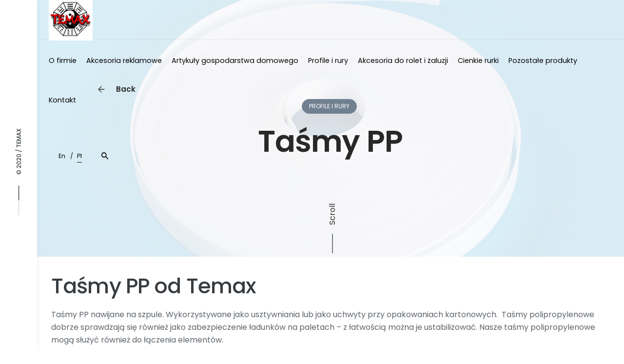

--- FILE ---
content_type: text/html; charset=UTF-8
request_url: https://temax.pl/index.php/project/tasmy-pp/
body_size: 19164
content:
<!DOCTYPE html>
<html lang="pl-PL">
<head>
	<meta charset="UTF-8">
	<meta name="viewport" content="width=device-width, initial-scale=1.0, maximum-scale=1, user-scalable=no">
	<link rel="profile" href="https://gmpg.org/xfn/11">
	<link rel="pingback" href="https://temax.pl/xmlrpc.php">

	<style id="jetpack-boost-critical-css">@media all{@charset "UTF-8";ul{box-sizing:border-box}.screen-reader-text{border:0;clip:rect(1px,1px,1px,1px);-webkit-clip-path:inset(50%);clip-path:inset(50%);height:1px;margin:-1px;overflow:hidden;padding:0;position:absolute;width:1px;word-wrap:normal!important}}@media all{@charset "UTF-8";html{font-family:sans-serif;-webkit-text-size-adjust:100%;-ms-text-size-adjust:100%}body{margin:0}footer,header,nav{display:block}a{background-color:transparent}strong{font-weight:700}small{font-size:80%}img{border:0}button,input,textarea{color:inherit;font:inherit;margin:0}button{overflow:visible}button{text-transform:none}button{-webkit-appearance:button}input{line-height:normal}textarea{overflow:auto}body,button,input,textarea{color:#494949;font-family:Rubik,sans-serif;line-height:1.65}p.subtitle{font-family:Poppins,serif}.font-titles{font-family:Poppins,sans-serif}p{width:100%;margin:10px auto;display:block}.subtitle{color:#888}p.subtitle{margin:0;font-size:.95rem;font-weight:400;font-family:Poppins,serif}h2,h3,h4{color:#282828;clear:both;font-family:Poppins,sans-serif;font-weight:600;text-align:inherit;margin:35px 0 20px;line-height:1.2;position:relative}h2.title,h3.title{margin:0}h2{font-size:-webkit-calc(60px * .72);font-size:calc(60px * .72);letter-spacing:-.02em}h2.title{font-size:-webkit-calc(60px * .58);font-size:calc(60px * .58);margin:15px 0}h3{font-size:-webkit-calc(60px * .58);font-size:calc(60px * .58);letter-spacing:-.01em}h4{font-size:-webkit-calc(60px * .45);font-size:calc(60px * .45)}.screen-reader-text{clip:rect(1px,1px,1px,1px);position:absolute!important;height:1px;width:1px;overflow:hidden}.clear,.clear:after,.clear:before,.site-content:after,.site-content:before,.site-footer:after,.site-footer:before,.site-header:after,.site-header:before{content:'';display:table;clear:both}.clear:after,.site-content:after,.site-footer:after,.site-header:after{clear:both}.widget_nav_menu{margin:10px 0;list-style:none}.widget_nav_menu li{padding:11px 0 10px 30px;position:relative}.widget_nav_menu li:after{content:'';background:#174ee2;width:4px;height:4px;-webkit-border-radius:10px;border-radius:10px;position:absolute;top:17px;left:0}.widget_nav_menu li>:first-child{margin-top:0}.widget{margin:0;padding:50px 0 0;list-style:none;max-width:400px}.widget ul{margin-left:0}.widget h3{font-size:1rem}h3.widget-title{text-align:inherit;font-size:1rem;margin:0 0 30px}@media screen and (max-width:991px){.widget{padding:15px 0}.widget-title{margin-bottom:20px}}.widget{line-height:1.6}.widget,.widget p{color:#8b8b92}.site-footer .widget,.site-footer .widget p{color:rgba(255,255,255,.4)}.site-footer .widget a{color:#bcbcbc}.site-footer .widget .widget-title{color:#fff}.site-footer .widget ul li,.site-footer .widget ul li:first-child{border-color:rgba(255,255,255,.15)}.widget_text{line-height:1.6;font-size:.95rem}.widget_text h3.widget-title{margin-bottom:20px}.site-footer .widget_text,.site-footer .widget_text p{color:rgba(255,255,255,.6)}.widget_nav_menu{font-size:.95rem}.widget_nav_menu h3.title{margin-bottom:25px}.widget_nav_menu ul{list-style:none}.widget_nav_menu li{padding-left:0;padding:5px 0}.widget_nav_menu li:after{display:none}.widget_nav_menu>ul>li:first-child{padding-top:0}.widget_nav_menu a{margin-right:5px}.widget_nav_menu .menu,.widget_nav_menu ul{list-style:none}html{width:100%;-webkit-box-sizing:border-box;box-sizing:border-box}*,:after,:before{-webkit-box-sizing:border-box;box-sizing:border-box;-ms-word-wrap:break-word;word-wrap:break-word}div{outline:0}body{background:#fff;height:100%;font-family:Rubik,sans-serif;font-size:1rem;font-weight:400;overflow-x:hidden}@media screen and (max-width:768px){body,html{width:100%;overflow-x:hidden}}img{height:auto;max-width:100%}a{color:#282828;text-decoration:none}a.hover-underline{text-decoration:none;display:inline-block;position:relative}a.hover-underline:before{content:'';background:currentColor;width:100%;height:1px;position:absolute;bottom:0;left:0;opacity:0;-webkit-transform:translateY(5px);-ms-transform:translateY(5px);transform:translateY(5px)}p a{color:#174ee2}ul{margin:0 0 1.5em 3em}ul li{padding:3px 0;list-style-position:inside}ul{list-style:disc;margin:0;padding:0}li>ul{margin-bottom:0;margin-left:20px}button{background:#282828;color:#fff;padding:15px 25px 14px;border:1px solid #282828;-webkit-border-radius:50px;border-radius:50px;font:600 0.9rem Poppins,sans-serif;text-decoration:none;vertical-align:middle;outline:0;display:inline-block;text-align:center}@media screen and (max-width:768px){button{padding-left:20px;padding-right:20px}}input,textarea{font-family:Rubik,sans-serif}input:not([type=submit]),textarea{background:0 0;color:#555;width:100%;padding:12px 0;border:none;border-bottom:1px solid rgba(0,0,0,.25);-webkit-border-radius:0px;border-radius:0;-webkit-box-shadow:none;box-shadow:none;position:relative}input::-webkit-input-placeholder,textarea::-webkit-input-placeholder{color:#555}input::-moz-placeholder,textarea::-moz-placeholder{color:#555}input:-ms-input-placeholder,textarea:-ms-input-placeholder{color:#555}input::-ms-input-placeholder,textarea::-ms-input-placeholder{color:#555}input::placeholder,textarea::placeholder{color:#555}textarea{width:100%;min-height:100%;max-height:100%;resize:none}.input-group:after{content:'';clear:both;display:table}.input-group label{float:left}.input-group label.col-4{width:33.33334%}@media screen and (max-width:768px){.input-group label input{border-right-width:1px}.input-group label.col-4{width:100%;padding-right:0!important;padding-left:0!important}}form{text-align:center}.scroll-top{color:#888;height:50px;width:50px;line-height:45px;border:1px solid #888;-webkit-border-radius:100%;border-radius:100%;text-align:center;position:fixed;right:40px;bottom:100px;z-index:1000;display:none}.scroll-top img{width:11px;vertical-align:middle}span.tag{background:0 0;color:#282828;border:1px solid #282828;-webkit-border-radius:15px;border-radius:15px;padding:0 14px;line-height:1;height:30px;margin-top:5px;margin-right:5px;font-size:.75rem!important;display:-webkit-inline-box;display:-webkit-inline-flex;display:-ms-inline-flexbox;display:inline-flex;-webkit-box-align:center;-webkit-align-items:center;-ms-flex-align:center;align-items:center;text-transform:uppercase}.hamburger{width:20px;height:14px;border:2px solid currentColor;border-left:none;border-right:none;display:inline-block;position:relative}.hamburger:after{content:'';width:20px;height:0;border:inherit;border-top:none;position:absolute;top:4px;left:0}.sticky{display:block}.site-content{background:#fff;overflow:hidden}.norebro-with-panel #page,.norebro-with-panel .site-footer{margin-left:75px}@media screen and (max-width:1024px) and (min-width:769px){.norebro-with-panel #page,.norebro-with-panel .site-footer{margin-left:70px}}@media screen and (max-width:1350px) and (min-width:1024px){.norebro-with-panel #page .page-container,.norebro-with-panel .site-footer .page-container{margin:0 15px}}@media screen and (max-width:768px){.norebro-with-panel #page,.norebro-with-panel .site-footer{margin-left:0}}@media screen and (max-width:768px){.norebro-with-panel #page,.norebro-with-panel .site-footer{padding-left:0}}.page-container{max-width:1326px;margin:0 auto;padding:0;position:relative}.page-container:after{content:'';clear:both;display:table}@media screen and (max-width:1440px){.page-container{max-width:1226px}}@media screen and (max-width:1024px) and (min-width:769px){.page-container{max-width:898px}}.page-content{width:100%;float:left;padding:0 15px}#page{position:relative}@media screen and (max-width:768px){.page-container{padding:0 25px}.page-content{width:100%;padding:0;float:none}}#masthead{background:0 0;border-bottom:1px solid rgba(0,0,0,.06);-webkit-box-sizing:content-box;box-sizing:content-box;width:100%;height:80px;line-height:80px;vertical-align:middle;position:absolute;z-index:61}#masthead .header-wrap{background:0 0;padding:0 25px 0;position:relative;z-index:1}#masthead .header-wrap:after{content:'';display:table;clear:both}#masthead .site-title,#masthead .site-title a{margin:0;border:none;float:left;font-weight:600;font-size:26px;font-family:Poppins,sans-serif;line-height:inherit;text-decoration:none;display:inline-block}#masthead .site-title a img,#masthead .site-title img{max-height:86px;vertical-align:middle;margin-top:-4px}#masthead .site-branding,#masthead .site-title{float:left;position:relative}#masthead .site-branding .logo,#masthead .site-title .logo{display:inline-block}#masthead .site-branding .fixed-logo,#masthead .site-title .fixed-logo{display:none}#masthead .fixed-logo,#masthead .fixed-mobile-logo,#masthead .mobile-logo{display:none}@media screen and (max-width:768px){#masthead .logo.with-mobile{display:none}#masthead .mobile-logo{display:inline}}.header-search{background:rgba(34,34,34,.97);width:100%;height:100%;position:fixed;top:30px;left:0;opacity:0;z-index:999;visibility:hidden}.header-search .close{width:50px;height:50px;line-height:50px;font-size:50px;position:absolute;top:20px;right:20px;color:rgba(255,255,255,.7);text-align:center}.header-search .search-wrap{width:100%;position:absolute;top:50%;left:0;margin-top:-40px}.header-search form{max-width:700px;padding:0 25px;margin:0 auto;position:relative}.header-search form input{background:0 0;color:#f4f4f4;height:60px;line-height:60px;border:none;border-bottom:1px solid rgba(255,255,255,.3);font-size:20px;font-family:Poppins,sans-serif}.header-search form input::-webkit-input-placeholder{color:#fff}.header-search form input::-moz-placeholder{color:#fff}.header-search form input:-ms-input-placeholder{color:#fff}.header-search form input::-ms-input-placeholder{color:#fff}.header-search form input::placeholder{color:#fff}.header-search form button{background:0 0;color:rgba(255,255,255,.8);width:60px;height:60px;border:none;font-size:23px;position:absolute;top:0;right:10px}@media screen and (max-width:768px){.header-search .search-wrap{padding:0 15px}}.site-footer{background:#282828;color:#9a9a9a}@media screen and (min-width:1025px){.site-footer.sticky{width:100%;position:fixed;bottom:0;left:0;z-index:1;visibility:hidden}}.site-footer .widget{padding-top:25px}.site-footer .widgets{padding:70px 0 55px;list-style:none}.site-footer .widgets .widget:first-child{padding-top:0}.site-footer .widgets .widget>:first-child{margin-top:0}.site-footer .widgets .widget-title{color:#fff}@media screen and (max-width:768px){.site-footer .widgets{padding:15px 0 30px}.site-footer .widgets .widgets-column{margin-top:30px;padding:0}}.site-footer .page-container+.site-info .wrap{border-top:1px solid rgba(136,136,136,.2)}.site-footer .site-info{color:rgba(255,255,255,.3);font-size:.9rem;text-align:center}.site-footer .site-info .page-container{padding:0 15px}.site-footer .site-info .wrap{padding:30px 0 25px}.site-footer .site-info a{color:inherit;text-decoration:underline}@media screen and (max-width:768px){.site-footer .left,.site-footer .right{width:100%;text-align:left}.site-footer .right{margin-top:10px}.site-footer .site-info{margin:0}.site-footer .site-info .page-container{padding:0 25px}}header.light-text{color:#fff}header.light-text .right{border-color:rgba(255,255,255,.5)}#masthead a,#masthead p{color:inherit}.main-nav{display:block;float:left;font-weight:400;position:relative;z-index:10}.main-nav .close{display:none}#mega-menu-wrap{background:0 0;position:relative;z-index:10;display:inline-block}#mega-menu-wrap li{padding:0}#mega-menu-wrap>ul{list-style:none}#mega-menu-wrap>ul>li{float:left;position:relative;font-size:.9rem;font-weight:400;font-family:Poppins,sans-serif;position:relative}#mega-menu-wrap>ul>li>a{line-height:inherit;padding:0 20px}#mega-menu-wrap>ul>li>a>span{vertical-align:middle}@media screen and (max-width:1024px) and (min-width:769px){#mega-menu-wrap>ul>li>a{padding:0 16px}}#masthead .menu-other{list-style:none;float:left;position:relative}#masthead .menu-other li{padding:0}#masthead .menu-other>li{float:left;position:relative}#masthead .menu-other>li>a{padding:0 20px;text-decoration:none;vertical-align:-2px;display:block;font-size:12.4px;font-weight:400;font-family:Poppins,sans-serif}#masthead .menu-other>li>a .icon{vertical-align:-2px;display:inline-block;line-height:1}#masthead .menu-other>li.search>a .icon{font-size:19px;vertical-align:-3px}#masthead .menu-other>li.languages{padding:0 8px}#masthead .menu-other>li.languages>a{padding:0 12px;float:left;text-transform:capitalize;position:relative}#masthead .menu-other>li.languages>a:after{content:'/';position:absolute;right:-4px;top:0}#masthead .menu-other>li.languages>a:last-of-type:after{display:none}#masthead .menu-other>li.languages>a span{padding:4px 0}#masthead .menu-other>li.languages>a.active span{border-bottom:1px solid;border-color:inherit}#masthead .menu-other>li:last-child>a{padding-right:12px}#masthead .menu-other>li:last-child,#masthead .menu-other>li:last-child>a:last-child{padding-right:0}.hamburger-menu{float:left;line-height:inherit;display:none;position:relative}.hamburger-menu a{line-height:inherit;margin:0 0 0 20px;position:relative;vertical-align:-2px;display:inline-block}.header-wrap .hamburger-menu{margin-left:5px}.fullscreen-navigation{background:rgba(34,34,34,.98);width:100%;height:100%;position:fixed;top:0;left:0;z-index:999999;visibility:hidden;opacity:0}.fullscreen-navigation:after{content:'';background:#f7f7f7;width:480px;height:100%;position:absolute;top:0;left:0;z-index:0}.fullscreen-navigation .site-branding{margin-left:80px;margin-top:60px;max-width:320px;z-index:5;opacity:0;opacity:0;position:relative;z-index:20px}.fullscreen-navigation .site-branding a{font:600 25px Poppins,sans-serif}.fullscreen-navigation .fullscreen-menu-wrap{position:relative;z-index:3;display:inline-block}.fullscreen-navigation ul.menu{width:480px;padding:10px 0 0 40px;position:relative;-webkit-transform:translateX(-40px);-ms-transform:translateX(-40px);transform:translateX(-40px)}.fullscreen-navigation #fullscreen-mega-menu-wrap ul{list-style:none}.fullscreen-navigation #secondary-menu>li>a{padding:0 110px 0 40px}.fullscreen-navigation li{color:#fff;font-size:20px;position:relative;-webkit-transform:translateX(-25px);-ms-transform:translateX(-25px);transform:translateX(-25px);opacity:0}.fullscreen-navigation li a{width:100%;line-height:35px;vertical-align:middle;padding-left:40px;color:#282828;font-weight:600;font-size:19.5px;display:block;position:relative;z-index:2}.fullscreen-navigation li a span{line-height:1.2;display:inline-block}.fullscreen-navigation .languages{position:relative;z-index:2;padding:35px 68px;font-family:Poppins,sans-serif;font-size:.9rem;opacity:0;-webkit-transform:translateY(10px);-ms-transform:translateY(10px);transform:translateY(10px)}.fullscreen-navigation .languages a{color:rgba(40,40,40,.7);font-weight:500;font-size:.95rem;padding:0 12px;text-transform:capitalize;position:relative}.fullscreen-navigation .languages a:after{content:'/';color:rgba(40,40,40,.7);position:absolute;top:3px;right:-5px;font-size:.75rem;font-weight:400}.fullscreen-navigation .languages a.active span{color:#282828;padding:1px 0;border-bottom:1px solid #282828}.fullscreen-navigation .languages a:last-child:after{display:none}.fullscreen-navigation .close{color:#fff;line-height:0;font-size:46px;padding:20px;position:absolute;top:-5px;right:10px;z-index:2}.fullscreen-navigation.with-panel-offset .close{left:10px}.fullscreen-navigation .copyright{width:300px;position:absolute;bottom:35px;left:80px;z-index:2;font-size:.95rem}.fullscreen-navigation .copyright .content{line-height:1.5;display:inline-block;color:currentColor;opacity:.8}.fullscreen-navigation .copyright .content>a{color:#174ee2}.fullscreen-navigation .copyright .content{line-height:2}.close-menu{display:none}.phone-menu-bottom,.phone-menu-middle{display:none}@media screen and (max-width:768px){.fullscreen-navigation{display:none}header#masthead.site-header{width:100%!important;height:70px;max-height:70px;min-height:auto;line-height:70px;-webkit-border-radius:0;border-radius:0;margin:0;left:0;margin:0;z-index:999}header#masthead.site-header .header-wrap{max-width:100%;padding:0 25px;margin-left:0;margin-right:0;line-height:inherit}header#masthead.site-header .site-branding{width:auto;max-width:60%;float:left;margin:0;padding:0;border:none;line-height:inherit;text-align:left;position:static}header#masthead.site-header .site-title{width:auto;padding:0}header#masthead.site-header .site-branding a{line-height:inherit}.close-menu{display:block;width:100%;height:100vh;position:fixed;top:0;right:-100%;z-index:999}#masthead #site-navigation.main-nav{background:rgba(40,40,40,.97);color:rgba(255,255,255,.6);width:-webkit-calc(100vw - 60px);width:calc(100vw - 60px);height:100vh;text-align:left;font-size:20px;line-height:52px;position:fixed;top:0;left:-100%;z-index:99999999;opacity:.2;overflow-y:auto;overflow-x:hidden}#masthead #site-navigation.main-nav .close{color:inherit;font-size:26px;line-height:56px;padding:10px 30px 5px;display:block}}@media screen and (max-width:768px){#masthead #site-navigation.main-nav #mega-menu-wrap{margin:0;display:block}#masthead #site-navigation.main-nav #mega-menu-wrap #secondary-menu{position:static;overflow:hidden}#masthead #site-navigation.main-nav #mega-menu-wrap #secondary-menu .menu-link span{position:relative;vertical-align:top}#masthead #site-navigation.main-nav #mega-menu-wrap #secondary-menu .menu-link span:before{content:'';background:currentColor;position:absolute;width:102%;height:1px;top:52%;left:-1%;display:none}#masthead #site-navigation.main-nav #mega-menu-wrap #secondary-menu .mega-menu-item{width:100%;position:static}#masthead #site-navigation.main-nav #mega-menu-wrap #secondary-menu .mega-menu-item>a.menu-link{width:100%;color:#8e8e8f;border-color:transparent;padding:0 60px 0 30px;display:block}#masthead #site-navigation.main-nav #mega-menu-wrap #secondary-menu .mega-menu-item>a.menu-link:after{display:none}#masthead #site-navigation.main-nav #mega-menu-wrap #secondary-menu .mega-menu-item>a.menu-link{color:inherit;line-height:1.4;padding-top:6px;padding-bottom:6px;text-transform:none;position:relative;font-weight:600;font-size:20px}#masthead .menu-other{position:static;padding:0;width:auto;line-height:inherit}#masthead .menu-other>li>a{line-height:inherit}#masthead .menu-other>li.languages{padding:0}#masthead.without-mobile-search .header-wrap .search{display:none}#hamburger-menu{display:block;float:right}#masthead .phone-menu-bottom{width:-webkit-calc(100% - 60px);width:calc(100% - 60px);position:absolute;bottom:20px;left:30px;list-style:none;display:block}#masthead .phone-menu-bottom .lang{font-size:.95rem;font-weight:400}#masthead .phone-menu-bottom .lang a{color:inherit;display:inline-block;padding:0 5px;text-transform:capitalize;position:relative}#masthead .phone-menu-bottom .lang a.active{color:#fff}#masthead .phone-menu-bottom .lang a+a{margin-left:12px}#masthead .phone-menu-bottom .lang a+a:after{content:'/';position:absolute;top:0;left:-8px;font-weight:300}#masthead .phone-menu-middle{list-style:none;margin-top:15px;display:block}}.norebro-icon-grid .icon{width:4px;height:4px;border:4px solid #545454;border-left:none;border-right:none;-webkit-box-sizing:content-box;box-sizing:content-box;top:19px;left:19px}.norebro-icon-grid .icon:before{content:'';width:100%;height:100%;border:inherit;top:-4px;left:8px;-webkit-box-sizing:content-box;box-sizing:content-box}.norebro-icon-grid .icon,.norebro-icon-grid .icon:before{position:absolute}.post-navigation{background:#fff;position:relative}.post-navigation.with-border-top{border-top:1px solid #f0f0f0}@media screen and (max-width:991px) and (min-width:768px){.post-navigation .box-wrap:nth-child(1){float:left}.post-navigation .box-wrap:nth-child(2){float:right}}.post-navigation .box-wrap>a{width:100%;height:90px;display:block}.post-navigation .box-wrap>a .icon{width:30px;display:inline-block;font-size:21px;vertical-align:8px}.post-navigation .subtitle{text-transform:uppercase;margin-bottom:5px;font-size:.75rem}.post-navigation h4{margin:0;font-size:.95rem}.post-navigation .content{display:inline-block}.post-navigation .grid{background:#f3f3f3;width:50px;height:50px;-webkit-border-radius:50px;border-radius:50px;margin:-25px 0 0 -25px;position:absolute;top:50%;left:50%}@media screen and (max-width:768px){.post-navigation .box-wrap{width:50%;display:inline-block;vertical-align:top;float:left}.post-navigation .box-wrap>a .icon{vertical-align:0}.post-navigation .content{display:none}}.bar{background:#f7f7f7;width:76px;height:100%;text-align:center;position:fixed;left:0;z-index:60;-webkit-box-shadow:0 1px 12px rgba(0,0,0,.06);box-shadow:0 1px 12px rgba(0,0,0,.06)}.bar .content{width:70vh;padding-left:5vh;font-size:.75rem;font-weight:500;position:absolute;top:50%;left:50%;-webkit-transform:translateX(-50%) rotate(-90deg);-ms-transform:translateX(-50%) rotate(-90deg);transform:translateX(-50%) rotate(-90deg)}.bar .separator{background:#e0e0e0;width:60px;height:2px;display:inline-block;margin-right:20px;position:relative;top:-3px}.bar .separator:before{content:'';background:rgba(0,0,0,.5);position:absolute;width:50%;height:inherit}@media screen and (max-width:768px){.bar{display:none}}@media screen and (max-width:1024px) and (min-width:769px){.bar{width:70px}}.bar-hamburger{width:76px;position:fixed;left:0;z-index:62;line-height:1px}.portfolio-page{position:relative}.portfolio-page .portfolio-content{padding:80px 0 80px 70px;z-index:2}.portfolio-page h2{margin:20px 0 5px;font-weight:600;line-height:1.2;text-decoration:none;display:block}.portfolio-page .info{margin-top:25px}.portfolio-page .info-list{list-style:none}.portfolio-page.portfolio-header-title{-webkit-background-size:cover;background-size:cover;background-position:center;height:100vh}.portfolio-page.portfolio-header-title .back{color:#fff;position:absolute;left:-webkit-calc((100% - 700px)/ 4);left:calc((100% - 700px)/ 4);font-size:.95rem;font-weight:600}.portfolio-page.portfolio-header-title .back .icon{font-size:20px;vertical-align:-3px;margin-right:20px;opacity:.8}.portfolio-page.portfolio-header-title .content-center{background:rgba(40,40,40,.7)}.portfolio-page.portfolio-header-title .portfolio-content{width:700px;margin:0 auto;padding:30px 0;position:relative}.portfolio-page.portfolio-header-title .tag{border-color:#fff}.portfolio-page.portfolio-header-title h2{font-size:62px}.portfolio-page.portfolio-header-title .tag,.portfolio-page.portfolio-header-title h2{color:#fff}.portfolio-page.portfolio-header-title .scroll{color:#fff;position:absolute;bottom:100px;left:-webkit-calc((100% - 700px)/ 2);left:calc((100% - 700px)/ 2);margin-left:-5px;font-size:1rem;-webkit-transform:rotate(-90deg) translateY(-50%) translateX(100%);-ms-transform:rotate(-90deg) translateY(-50%) translateX(100%);transform:rotate(-90deg) translateY(-50%) translateX(100%)}.portfolio-page.portfolio-header-title .scroll:after{content:'';background:rgba(255,255,255,.5);width:40px;height:2px;position:absolute;right:140%;top:45%}.portfolio-page.portfolio-header-title{height:auto}.portfolio-page.portfolio-header-title .portfolio-content{width:800px;height:auto;text-align:center}.portfolio-page.portfolio-header-title .content-center{padding:14% 0 12%}.portfolio-page.portfolio-header-title .tag{background:#282828;border-color:#282828}.portfolio-page.portfolio-header-title .scroll{left:50%;bottom:30px}.portfolio-page.portfolio-header-title.invert .back,.portfolio-page.portfolio-header-title.invert .scroll,.portfolio-page.portfolio-header-title.invert h2{color:#282828}.portfolio-page.portfolio-header-title.invert .scroll:after{background:rgba(40,40,40,.6)}.portfolio-page.portfolio-header-title.invert .tag{background:#174ee2;border-color:#174ee2}.portfolio-page.portfolio-header-title.invert .content-center{background:rgba(255,255,255,.85)}.portfolio-page.portfolio-header-title .back,.portfolio-page.portfolio-header-title .info,.portfolio-page.portfolio-header-title .scroll,.portfolio-page.portfolio-header-title .tag,.portfolio-page.portfolio-header-title h2{opacity:0;-webkit-transform:translateY(30px);-ms-transform:translateY(30px);transform:translateY(30px)}.portfolio-page.portfolio-header-title .back{-webkit-transform:translateX(30px);-ms-transform:translateX(30px);transform:translateX(30px)}.portfolio-page.portfolio-header-title .scroll{-webkit-transform:rotate(-90deg) translateY(-50%) translateX(100%) translateX(30px);-ms-transform:rotate(-90deg) translateY(-50%) translateX(100%) translateX(30px);transform:rotate(-90deg) translateY(-50%) translateX(100%) translateX(30px)}@media screen and (max-width:1024px) and (min-width:768px){.portfolio-page .portfolio-content{padding:40px 0 40px 40px;z-index:2}.portfolio-page.portfolio-header-title h2{font-size:46px;line-height:56px}}@media screen and (max-width:767px){.portfolio-page .portfolio-content{padding:30px 0}.portfolio-page .info-list{display:block}.portfolio-page.portfolio-header-title .content-center{padding:0}.portfolio-page.portfolio-header-title .portfolio-content{width:auto;padding:120px 25px 60px}.portfolio-page.portfolio-header-title .back,.portfolio-page.portfolio-header-title .scroll{display:none}}.portfolio-comments #comments.comments-area{margin-top:0}.page-content{margin:0 auto}.comments-area{background:#f7f7f7;width:100%;margin:80px auto 0;padding:70px 15px;position:relative;clear:both}.comments-area:after,.comments-area:before{background:inherit;content:'';width:500%;height:100%;position:absolute;top:0}.comments-area:after{left:100%}.comments-area:before{right:100%}.comments-area.no-comments{padding-top:0}.comments-area.no-comments .comment-respond:after{display:none}.comments-area .comment-respond{padding-top:55px;position:relative;z-index:2}.comments-area .comment-respond p{text-align:left}.comments-area .comment-respond:after,.comments-area .comment-respond:before{content:'';width:500%;height:1px;border-top:1px solid #ebebeb;position:absolute;top:0;left:-200%}.comments-area .comment-respond:before{display:none;top:auto;bottom:0}.comments-area .comment-respond h3{display:inline-block;font-size:1rem}.comments-area .comment-respond form#commentform{margin-top:25px;margin-bottom:0}.comments-area .comment-respond label{padding:5px 20px 20px 0}.comments-area .comment-respond label:last-child{padding-right:0}@media screen and (max-width:768px){.comments-area{width:100%;padding:20px 0}.comments-area #respond{padding-top:0}}.text-left{text-align:left}.text-right{text-align:right}.left{float:left}.right{float:right}.hidden{display:none}.uppercase{text-transform:uppercase}.content-center{display:table;width:100%;height:100%}.content-center .wrap{display:table-cell;width:100%;height:100%;vertical-align:middle}@media screen and (min-width:769px){.scroll-top{right:30px;bottom:30px}}}@media all{.vc_col-md-3,.vc_col-md-6{position:relative;min-height:1px;padding-left:15px;padding-right:15px;-webkit-box-sizing:border-box;-moz-box-sizing:border-box;box-sizing:border-box}@media (min-width:992px){.vc_col-md-3,.vc_col-md-6{float:left}.vc_col-md-6{width:50%}.vc_col-md-3{width:25%}}}@media all{@charset "UTF-8";@font-face{font-family:Ionicons;font-weight:400;font-style:normal}.ion-android-arrow-back:before,.ion-android-arrow-forward:before,.ion-android-close:before,.ion-android-search:before,.ion-ios-close-empty:before,.ion-ios-search-strong:before{display:inline-block;font-family:Ionicons;speak:none;font-style:normal;font-weight:400;font-variant:normal;text-transform:none;text-rendering:auto;line-height:1;-webkit-font-smoothing:antialiased;-moz-osx-font-smoothing:grayscale}.ion-android-arrow-back:before{content:"\f2ca"}.ion-android-arrow-forward:before{content:"\f30f"}.ion-android-close:before{content:"\f2d7"}.ion-android-search:before{content:"\f2f5"}.ion-ios-close-empty:before{content:"\f404"}.ion-ios-search-strong:before{content:"\f4a4"}}</style><meta name='robots' content='index, follow, max-image-preview:large, max-snippet:-1, max-video-preview:-1' />
<link rel="alternate" hreflang="en" href="https://temax.pl/index.php/project/tasmy-pp/?lang=en" />
<link rel="alternate" hreflang="pl" href="https://temax.pl/index.php/project/tasmy-pp/" />

	<!-- This site is optimized with the Yoast SEO plugin v19.3 - https://yoast.com/wordpress/plugins/seo/ -->
	<title>Taśmy PP (polipropylenowe) | temax.pl</title>
	<meta name="description" content="Taśmy PP dostępne w tematx.pl! Doskonałe do usztywnienia. Świetnie do zastosowania w opakowaniach kartonowych jako uchwyty." />
	<link rel="canonical" href="https://temax.pl/index.php/project/tasmy-pp/" />
	<meta property="og:locale" content="pl_PL" />
	<meta property="og:type" content="article" />
	<meta property="og:title" content="Taśmy PP (polipropylenowe) | temax.pl" />
	<meta property="og:description" content="Taśmy PP dostępne w tematx.pl! Doskonałe do usztywnienia. Świetnie do zastosowania w opakowaniach kartonowych jako uchwyty." />
	<meta property="og:url" content="https://temax.pl/index.php/project/tasmy-pp/" />
	<meta property="og:site_name" content="Temax" />
	<meta property="article:modified_time" content="2025-01-20T13:11:04+00:00" />
	<meta property="og:image" content="https://temax.pl/wp-content/uploads/2020/12/tasma-PP.jpg" />
	<meta property="og:image:width" content="1920" />
	<meta property="og:image:height" content="1280" />
	<meta property="og:image:type" content="image/jpeg" />
	<meta name="twitter:card" content="summary_large_image" />
	<meta name="twitter:label1" content="Szacowany czas czytania" />
	<meta name="twitter:data1" content="1 minuta" />
	
	<!-- / Yoast SEO plugin. -->


<link rel='dns-prefetch' href='//www.google.com' />
<link rel='dns-prefetch' href='//s.w.org' />
<link rel="alternate" type="application/rss+xml" title="Temax &raquo; Kanał z wpisami" href="https://temax.pl/index.php/feed/" />
<link rel="alternate" type="application/rss+xml" title="Temax &raquo; Kanał z komentarzami" href="https://temax.pl/index.php/comments/feed/" />
<link rel="alternate" type="application/rss+xml" title="Temax &raquo; Taśmy PP Kanał z komentarzami" href="https://temax.pl/index.php/project/tasmy-pp/feed/" />

<style type="text/css">
img.wp-smiley,
img.emoji {
	display: inline !important;
	border: none !important;
	box-shadow: none !important;
	height: 1em !important;
	width: 1em !important;
	margin: 0 0.07em !important;
	vertical-align: -0.1em !important;
	background: none !important;
	padding: 0 !important;
}
</style>
	<noscript><link rel='stylesheet' id='wp-block-library-css'  href='https://temax.pl/wp-includes/css/dist/block-library/style.min.css?ver=6.0.11' type='text/css' media='all' />
</noscript><link rel='stylesheet' id='wp-block-library-css'  href='https://temax.pl/wp-includes/css/dist/block-library/style.min.css?ver=6.0.11' type='text/css' media="not all" data-media="all" onload="this.media=this.dataset.media; delete this.dataset.media; this.removeAttribute( 'onload' );" />
<style id='wp-block-library-theme-inline-css' type='text/css'>
.wp-block-audio figcaption{color:#555;font-size:13px;text-align:center}.is-dark-theme .wp-block-audio figcaption{color:hsla(0,0%,100%,.65)}.wp-block-code{border:1px solid #ccc;border-radius:4px;font-family:Menlo,Consolas,monaco,monospace;padding:.8em 1em}.wp-block-embed figcaption{color:#555;font-size:13px;text-align:center}.is-dark-theme .wp-block-embed figcaption{color:hsla(0,0%,100%,.65)}.blocks-gallery-caption{color:#555;font-size:13px;text-align:center}.is-dark-theme .blocks-gallery-caption{color:hsla(0,0%,100%,.65)}.wp-block-image figcaption{color:#555;font-size:13px;text-align:center}.is-dark-theme .wp-block-image figcaption{color:hsla(0,0%,100%,.65)}.wp-block-pullquote{border-top:4px solid;border-bottom:4px solid;margin-bottom:1.75em;color:currentColor}.wp-block-pullquote__citation,.wp-block-pullquote cite,.wp-block-pullquote footer{color:currentColor;text-transform:uppercase;font-size:.8125em;font-style:normal}.wp-block-quote{border-left:.25em solid;margin:0 0 1.75em;padding-left:1em}.wp-block-quote cite,.wp-block-quote footer{color:currentColor;font-size:.8125em;position:relative;font-style:normal}.wp-block-quote.has-text-align-right{border-left:none;border-right:.25em solid;padding-left:0;padding-right:1em}.wp-block-quote.has-text-align-center{border:none;padding-left:0}.wp-block-quote.is-large,.wp-block-quote.is-style-large,.wp-block-quote.is-style-plain{border:none}.wp-block-search .wp-block-search__label{font-weight:700}:where(.wp-block-group.has-background){padding:1.25em 2.375em}.wp-block-separator.has-css-opacity{opacity:.4}.wp-block-separator{border:none;border-bottom:2px solid;margin-left:auto;margin-right:auto}.wp-block-separator.has-alpha-channel-opacity{opacity:1}.wp-block-separator:not(.is-style-wide):not(.is-style-dots){width:100px}.wp-block-separator.has-background:not(.is-style-dots){border-bottom:none;height:1px}.wp-block-separator.has-background:not(.is-style-wide):not(.is-style-dots){height:2px}.wp-block-table thead{border-bottom:3px solid}.wp-block-table tfoot{border-top:3px solid}.wp-block-table td,.wp-block-table th{padding:.5em;border:1px solid;word-break:normal}.wp-block-table figcaption{color:#555;font-size:13px;text-align:center}.is-dark-theme .wp-block-table figcaption{color:hsla(0,0%,100%,.65)}.wp-block-video figcaption{color:#555;font-size:13px;text-align:center}.is-dark-theme .wp-block-video figcaption{color:hsla(0,0%,100%,.65)}.wp-block-template-part.has-background{padding:1.25em 2.375em;margin-top:0;margin-bottom:0}
</style>
<style id='global-styles-inline-css' type='text/css'>
body{--wp--preset--color--black: #000000;--wp--preset--color--cyan-bluish-gray: #abb8c3;--wp--preset--color--white: #ffffff;--wp--preset--color--pale-pink: #f78da7;--wp--preset--color--vivid-red: #cf2e2e;--wp--preset--color--luminous-vivid-orange: #ff6900;--wp--preset--color--luminous-vivid-amber: #fcb900;--wp--preset--color--light-green-cyan: #7bdcb5;--wp--preset--color--vivid-green-cyan: #00d084;--wp--preset--color--pale-cyan-blue: #8ed1fc;--wp--preset--color--vivid-cyan-blue: #0693e3;--wp--preset--color--vivid-purple: #9b51e0;--wp--preset--color--brand-color: #718091;--wp--preset--color--blue-dark: #174EE2;--wp--preset--color--dark-strong: #24262B;--wp--preset--color--dark-light: #32353C;--wp--preset--color--grey-strong: #6A707E;--wp--preset--color--grey-light: #949597;--wp--preset--gradient--vivid-cyan-blue-to-vivid-purple: linear-gradient(135deg,rgba(6,147,227,1) 0%,rgb(155,81,224) 100%);--wp--preset--gradient--light-green-cyan-to-vivid-green-cyan: linear-gradient(135deg,rgb(122,220,180) 0%,rgb(0,208,130) 100%);--wp--preset--gradient--luminous-vivid-amber-to-luminous-vivid-orange: linear-gradient(135deg,rgba(252,185,0,1) 0%,rgba(255,105,0,1) 100%);--wp--preset--gradient--luminous-vivid-orange-to-vivid-red: linear-gradient(135deg,rgba(255,105,0,1) 0%,rgb(207,46,46) 100%);--wp--preset--gradient--very-light-gray-to-cyan-bluish-gray: linear-gradient(135deg,rgb(238,238,238) 0%,rgb(169,184,195) 100%);--wp--preset--gradient--cool-to-warm-spectrum: linear-gradient(135deg,rgb(74,234,220) 0%,rgb(151,120,209) 20%,rgb(207,42,186) 40%,rgb(238,44,130) 60%,rgb(251,105,98) 80%,rgb(254,248,76) 100%);--wp--preset--gradient--blush-light-purple: linear-gradient(135deg,rgb(255,206,236) 0%,rgb(152,150,240) 100%);--wp--preset--gradient--blush-bordeaux: linear-gradient(135deg,rgb(254,205,165) 0%,rgb(254,45,45) 50%,rgb(107,0,62) 100%);--wp--preset--gradient--luminous-dusk: linear-gradient(135deg,rgb(255,203,112) 0%,rgb(199,81,192) 50%,rgb(65,88,208) 100%);--wp--preset--gradient--pale-ocean: linear-gradient(135deg,rgb(255,245,203) 0%,rgb(182,227,212) 50%,rgb(51,167,181) 100%);--wp--preset--gradient--electric-grass: linear-gradient(135deg,rgb(202,248,128) 0%,rgb(113,206,126) 100%);--wp--preset--gradient--midnight: linear-gradient(135deg,rgb(2,3,129) 0%,rgb(40,116,252) 100%);--wp--preset--duotone--dark-grayscale: url('#wp-duotone-dark-grayscale');--wp--preset--duotone--grayscale: url('#wp-duotone-grayscale');--wp--preset--duotone--purple-yellow: url('#wp-duotone-purple-yellow');--wp--preset--duotone--blue-red: url('#wp-duotone-blue-red');--wp--preset--duotone--midnight: url('#wp-duotone-midnight');--wp--preset--duotone--magenta-yellow: url('#wp-duotone-magenta-yellow');--wp--preset--duotone--purple-green: url('#wp-duotone-purple-green');--wp--preset--duotone--blue-orange: url('#wp-duotone-blue-orange');--wp--preset--font-size--small: 13px;--wp--preset--font-size--medium: 20px;--wp--preset--font-size--large: 17px;--wp--preset--font-size--x-large: 42px;--wp--preset--font-size--extra-small: 12px;--wp--preset--font-size--normal: 14px;--wp--preset--font-size--larger: 20px;}.has-black-color{color: var(--wp--preset--color--black) !important;}.has-cyan-bluish-gray-color{color: var(--wp--preset--color--cyan-bluish-gray) !important;}.has-white-color{color: var(--wp--preset--color--white) !important;}.has-pale-pink-color{color: var(--wp--preset--color--pale-pink) !important;}.has-vivid-red-color{color: var(--wp--preset--color--vivid-red) !important;}.has-luminous-vivid-orange-color{color: var(--wp--preset--color--luminous-vivid-orange) !important;}.has-luminous-vivid-amber-color{color: var(--wp--preset--color--luminous-vivid-amber) !important;}.has-light-green-cyan-color{color: var(--wp--preset--color--light-green-cyan) !important;}.has-vivid-green-cyan-color{color: var(--wp--preset--color--vivid-green-cyan) !important;}.has-pale-cyan-blue-color{color: var(--wp--preset--color--pale-cyan-blue) !important;}.has-vivid-cyan-blue-color{color: var(--wp--preset--color--vivid-cyan-blue) !important;}.has-vivid-purple-color{color: var(--wp--preset--color--vivid-purple) !important;}.has-black-background-color{background-color: var(--wp--preset--color--black) !important;}.has-cyan-bluish-gray-background-color{background-color: var(--wp--preset--color--cyan-bluish-gray) !important;}.has-white-background-color{background-color: var(--wp--preset--color--white) !important;}.has-pale-pink-background-color{background-color: var(--wp--preset--color--pale-pink) !important;}.has-vivid-red-background-color{background-color: var(--wp--preset--color--vivid-red) !important;}.has-luminous-vivid-orange-background-color{background-color: var(--wp--preset--color--luminous-vivid-orange) !important;}.has-luminous-vivid-amber-background-color{background-color: var(--wp--preset--color--luminous-vivid-amber) !important;}.has-light-green-cyan-background-color{background-color: var(--wp--preset--color--light-green-cyan) !important;}.has-vivid-green-cyan-background-color{background-color: var(--wp--preset--color--vivid-green-cyan) !important;}.has-pale-cyan-blue-background-color{background-color: var(--wp--preset--color--pale-cyan-blue) !important;}.has-vivid-cyan-blue-background-color{background-color: var(--wp--preset--color--vivid-cyan-blue) !important;}.has-vivid-purple-background-color{background-color: var(--wp--preset--color--vivid-purple) !important;}.has-black-border-color{border-color: var(--wp--preset--color--black) !important;}.has-cyan-bluish-gray-border-color{border-color: var(--wp--preset--color--cyan-bluish-gray) !important;}.has-white-border-color{border-color: var(--wp--preset--color--white) !important;}.has-pale-pink-border-color{border-color: var(--wp--preset--color--pale-pink) !important;}.has-vivid-red-border-color{border-color: var(--wp--preset--color--vivid-red) !important;}.has-luminous-vivid-orange-border-color{border-color: var(--wp--preset--color--luminous-vivid-orange) !important;}.has-luminous-vivid-amber-border-color{border-color: var(--wp--preset--color--luminous-vivid-amber) !important;}.has-light-green-cyan-border-color{border-color: var(--wp--preset--color--light-green-cyan) !important;}.has-vivid-green-cyan-border-color{border-color: var(--wp--preset--color--vivid-green-cyan) !important;}.has-pale-cyan-blue-border-color{border-color: var(--wp--preset--color--pale-cyan-blue) !important;}.has-vivid-cyan-blue-border-color{border-color: var(--wp--preset--color--vivid-cyan-blue) !important;}.has-vivid-purple-border-color{border-color: var(--wp--preset--color--vivid-purple) !important;}.has-vivid-cyan-blue-to-vivid-purple-gradient-background{background: var(--wp--preset--gradient--vivid-cyan-blue-to-vivid-purple) !important;}.has-light-green-cyan-to-vivid-green-cyan-gradient-background{background: var(--wp--preset--gradient--light-green-cyan-to-vivid-green-cyan) !important;}.has-luminous-vivid-amber-to-luminous-vivid-orange-gradient-background{background: var(--wp--preset--gradient--luminous-vivid-amber-to-luminous-vivid-orange) !important;}.has-luminous-vivid-orange-to-vivid-red-gradient-background{background: var(--wp--preset--gradient--luminous-vivid-orange-to-vivid-red) !important;}.has-very-light-gray-to-cyan-bluish-gray-gradient-background{background: var(--wp--preset--gradient--very-light-gray-to-cyan-bluish-gray) !important;}.has-cool-to-warm-spectrum-gradient-background{background: var(--wp--preset--gradient--cool-to-warm-spectrum) !important;}.has-blush-light-purple-gradient-background{background: var(--wp--preset--gradient--blush-light-purple) !important;}.has-blush-bordeaux-gradient-background{background: var(--wp--preset--gradient--blush-bordeaux) !important;}.has-luminous-dusk-gradient-background{background: var(--wp--preset--gradient--luminous-dusk) !important;}.has-pale-ocean-gradient-background{background: var(--wp--preset--gradient--pale-ocean) !important;}.has-electric-grass-gradient-background{background: var(--wp--preset--gradient--electric-grass) !important;}.has-midnight-gradient-background{background: var(--wp--preset--gradient--midnight) !important;}.has-small-font-size{font-size: var(--wp--preset--font-size--small) !important;}.has-medium-font-size{font-size: var(--wp--preset--font-size--medium) !important;}.has-large-font-size{font-size: var(--wp--preset--font-size--large) !important;}.has-x-large-font-size{font-size: var(--wp--preset--font-size--x-large) !important;}
</style>
<noscript><link rel='stylesheet' id='contact-form-7-css'  href='https://temax.pl/wp-content/plugins/contact-form-7/includes/css/styles.css?ver=5.6.1' type='text/css' media='all' />
</noscript><link rel='stylesheet' id='contact-form-7-css'  href='https://temax.pl/wp-content/plugins/contact-form-7/includes/css/styles.css?ver=5.6.1' type='text/css' media="not all" data-media="all" onload="this.media=this.dataset.media; delete this.dataset.media; this.removeAttribute( 'onload' );" />
<noscript><link rel='stylesheet' id='rs-plugin-settings-css'  href='https://temax.pl/wp-content/plugins/slider-revolution/public/assets/css/rs6.css?ver=6.3.2' type='text/css' media='all' />
</noscript><link rel='stylesheet' id='rs-plugin-settings-css'  href='https://temax.pl/wp-content/plugins/slider-revolution/public/assets/css/rs6.css?ver=6.3.2' type='text/css' media="not all" data-media="all" onload="this.media=this.dataset.media; delete this.dataset.media; this.removeAttribute( 'onload' );" />
<style id='rs-plugin-settings-inline-css' type='text/css'>
#rs-demo-id {}
</style>
<noscript><link rel='stylesheet' id='topbar-css'  href='https://temax.pl/wp-content/plugins/top-bar/inc/../css/topbar_style.css?ver=6.0.11' type='text/css' media='all' />
</noscript><link rel='stylesheet' id='topbar-css'  href='https://temax.pl/wp-content/plugins/top-bar/inc/../css/topbar_style.css?ver=6.0.11' type='text/css' media="not all" data-media="all" onload="this.media=this.dataset.media; delete this.dataset.media; this.removeAttribute( 'onload' );" />
<noscript><link rel='stylesheet' id='norebro-style-css'  href='https://temax.pl/wp-content/themes/norebro/style.css?ver=1.2.0' type='text/css' media='all' />
</noscript><link rel='stylesheet' id='norebro-style-css'  href='https://temax.pl/wp-content/themes/norebro/style.css?ver=1.2.0' type='text/css' media="not all" data-media="all" onload="this.media=this.dataset.media; delete this.dataset.media; this.removeAttribute( 'onload' );" />
<style id='norebro-style-inline-css' type='text/css'>
#masthead.site-header, #mega-menu-wrap ul li, #mega-menu-wrap > ul#primary-menu > li, #masthead .menu-other > li > a, #masthead.site-header .header-bottom .copyright {color:#000000;}#masthead.site-header{}#masthead.site-header{border-bottom-style:solid;}.header-title .bg-image{background-color:#f5fafd;}.header-title::after{background-color:transparent;}.header-title h1.page-title{color:#373c40;}.norebro-bar{background-color:#ffffff;color:#373c40;}.bar-hamburger{color:#373c40;}body .site-content{background-size:auto;background-position:center center;background-repeat: repeat;}footer.site-footer{background-color:#34373a;background-size:cover;}.site-footer .widget,.site-footer .widget p,.site-footer .widget .subtitle,.site-footer .widget a,.site-footer .widget .widget-title, .site-footer .widget a:hover, .site-footer .widget h3 a, .site-footer .widget h4 a,.site-footer .widgets .socialbar a.social.outline i,.site-footer .widgets input,.site-footer input:not([type="submit"]):hover, .site-footer .widget_recent_comments .comment-author-link,.site-footer .widgets input:focus,.site-footer .widget_norebro_widget_subscribe button.btn,.site-footer .widgets select,.site-footer .widget_tag_cloud .tagcloud a,.site-footer .widget_tag_cloud .tagcloud a:hover{}.site-footer .widget_norebro_widget_subscribe button.btn, .site-footer .widget_norebro_widget_subscribe button.btn:hover,.site-footer input:not([type="submit"]), .site-footer input:not([type="submit"]):focus,.site-footer .widgets .socialbar a.social.outline,.site-footer .widgets select,.site-footer .widget_tag_cloud .tagcloud a,.site-footer .widget_tag_cloud .tagcloud a:hover{}.site-footer .widget_norebro_widget_subscribe button.btn:hover, .site-footer .widgets .socialbar a.social.outline:hover{}footer.site-footer .site-info,footer.site-footer .site-info a,footer.site-footer .site-info a:hover{background-color:#34373a;color:#707479;}footer.site-footer .site-info a,footer.site-footer .site-info a:hover{}body, .font-main, .font-main a, p{font-family:'Poppins', sans-serif;color:#5e646a;}input, select, textarea, .accordion-box .buttons h5.title, .woocommerce div.product accordion-box.outline h5{font-family:'Poppins', sans-serif;}h1, h2, h3, h3.second-title, h4 ,h5, .counter-box .count, .counter-box .counter-box-count, h1 a, h2 a, h3 a, h4 a, h5 a{font-family:'Poppins', sans-serif;font-weight:500;color:#373c40;}.countdown-box .box-time .box-count, .chart-box-pie-content{font-family:'Poppins', sans-serif;font-weight:500;color:#373c40;}button, .btn, a.btn, input[type="submit"], .socialbar.boxed-fullwidth a .social-text, .breadcrumbs, .font-titles, h1, h2, h3, h4, h5, h6, .countdown-box .box-time .box-count, .counter-box .counter-box-count, .vc_row .vc-bg-side-text, .slider-vertical-numbers li, .slider-vertical-numbers > div, .slider-vertical-numbers > .owl-dot, .slider-vertical-dots li, .slider-vertical-dots > div, .slider-vertical-dots > .owl-dot, .socialbar.inline a, .socialbar.boxed a .social-text, .widget_calendar caption, .breadcrumbs, nav.pagination, #masthead .site-title, #masthead .site-title a, .header-search form input, #mega-menu-wrap > ul > li, #masthead .menu-other > li > a, #masthead .menu-other > li .submenu .sub-nav.languages li a, .fullscreen-navigation .languages, .portfolio-sorting li, .portfolio-item.grid-4 .more, .portfolio-item.grid-5 .more, .portfolio-grid-4 .scroll, .portfolio-grid-5 .scroll, .portfolio-grid-7 .scroll{font-family:'Poppins', sans-serif;}.portfolio-item h4, .portfolio-item h4.title, .portfolio-item h4 a, .portfolio-item.grid-4 h4.title, .portfolio-item-2 h4, .portfolio-item-2 h4.title, .portfolio-item-2 h4 a, .woocommerce ul.products li.product a{font-family:'Poppins', sans-serif;font-weight:500;color:#373c40;font-size:inherit;line-height:inherit;}.blog-item h3.title{font-family:'Poppins', sans-serif;font-weight:500;color:#373c40;line-height: initial;} .blog-item h3.title a{font-size: initial;}.portfolio-item-2 h4{font-family:'Poppins', sans-serif;font-weight:500;}p.subtitle, .subtitle-font, a.category{font-family:'Poppins', sans-serif;color:#718091;}span.category > a, div.category > a{font-family:'Poppins', sans-serif;color:#718091;}.portfolio-item .subtitle-font, .woocommerce ul.products li.product .subtitle-font.category, .woocommerce ul.products li.product .subtitle-font.category > a{font-family:'Poppins', sans-serif;color:#718091;font-size:inherit;line-height:inherit;}input.classic::-webkit-input-placeholder, .contact-form.classic input::-webkit-input-placeholder, .contact-form.classic textarea::-webkit-input-placeholder, input.classic::-moz-placeholder{font-family:'Poppins', sans-serif;color:#718091;}.contact-form.classic input::-moz-placeholder, .contact-form.classic textarea::-moz-placeholder{font-family:'Poppins', sans-serif;color:#718091;}input.classic:-ms-input-placeholder, .contact-form.classic input:-ms-input-placeholder, .contact-form.classic textarea:-ms-input-placeholder{font-family:'Poppins', sans-serif;color:#718091;}.accordion-box .title:hover .control,.accordion-box .item.active .control,.accordion-box.title-brand-color .title,.accordion-box.active-brand-color .item.active .control,.accordion-box.active-brand-color .title:hover .control,.slider .owl-dot.brand,.socialbar.brand a:hover,.socialbar.brand.outline a,.socialbar.brand.flat a,.socialbar.brand.inline a:hover,.video-module .btn-play.outline.btn-brand,.video-module.boxed:hover .btn-play.btn-brand,.widget_tag_cloud .tagcloud a:hover, .widget_product_tag_cloud .tagcloud a:hover,.widget_nav_menu .menu-item a:hover,.widget_pages .menu-item a:hover,.widget_nav_menu .current-menu-item a,.widget_pages .current-menu-item a,.widget-sidebar-menu-left .menu-item a:hover,.widget_rss ul a,.widget_norebro_widget_recent_posts ul.recent-posts-list h4 a:hover,.widget_norebro_widget_login a,.widget div.star-rating:before,.widget div.star-rating span:before, .widget span.star-rating:before,.widget span.star-rating span:before,a:hover,p a,.btn-brand:hover,.btn-outline.btn-brand,a.btn-outline.btn-brand,.btn-outline.btn-brand.disabled:hover,a.btn-outline.btn-brand.disabled:hover,.btn-link.btn-brand,a.btn-link.btn-brand,a.tag:hover,.tag-wrap a:hover,a[class^="tag-link-"]:hover,nav.pagination li a.page-numbers.active,.fullscreen-navigation .copyright .content > a,.fullscreen-navigation.simple ul.menu li:hover > a,.fullscreen-navigation.centered .fullscreen-menu-wrap ul.menu > li a:hover,.post-navigation .box-wrap > a:hover h4, .post-navigation .box-wrap > a:hover .icon,.bar .content a:hover,.bar .share .links a:hover,.portfolio-sorting li a:hover,.portfolio-item h4.title a:hover, .portfolio-item .widget h4 a:hover, .widget .portfolio-item h4 a:hover,.portfolio-item .category.outline,.portfolio-item.grid-2:hover h4.title, .portfolio-item.grid-2:hover .widget h4, .widget .portfolio-item.grid-2:hover h4,.portfolio-item.grid-2.hover-2 .overlay span,.portfolio-item.grid-5 .more span,.blog-grid .tags a:hover,.blog-grid:hover h3 a,.blog-grid.grid-4:hover .tags a,.post .entry-content a:not(.wp-block-button__link):not(.wp-block-file__button),.page-links a,.entry-footer .share .title:hover,.toggle-post:hover .arrow,.toggle-post:hover .content h3,.post .comments-link a:hover,.comments-area .comment-body .comment-meta .reply a,.comments-area .comment-body .comment-meta a.comment-edit-link,.comments-area .reply a,.comments-area .reply-cancle a,.comments-area a.comment-edit-link,input.brand-color,input[type="submit"].brand-color,button.brand-color,a.brand-color,div.brand-color,span.brand-color,input.brand-color-hover:hover,input[type="submit"].brand-color-hover:hover,button.brand-color-hover:hover,a.brand-color-hover:hover,div.brand-color-hover:hover,span.brand-color-hover:hover,.brand-color,.brand-color-after:after,.brand-color-before:before,.brand-color-hover:hover,.brand-color-hover-after:after,.brand-color-hover-before:before,.woocommerce .product div.summary .woo-review-link:hover,.woocommerce .product .product_meta a,ul.woo-products li.product:hover h3 a,.woocommerce form.login a,.woocommerce #payment li.wc_payment_method a.about_paypal,.woocommerce .woo-my-nav li.is-active a,.woocommerce .woo-my-content p a:hover, .has-brand-color-color, .is-style-outline .has-brand-color-color {color:#718091;}.video-module.btn-brand-color-hover:hover .btn-play .icon,.brand-color-i,.brand-color-after-i:after,.brand-color-before-i:before,.brand-color-hover-i:hover,.brand-color-hover-i-after:after,.brand-color-hover-i-before:before{color:#718091 !important;}.accordion-box.outline.title-brand-border-color .title,.contact-form.without-label-offset .focus.active,.contact-form.flat input:not([type="submit"]):focus, .contact-form.flat select:focus, .contact-form.flat textarea:focus,.socialbar.brand a,.video-module .btn-play.btn-brand,.widget_tag_cloud .tagcloud a:hover, .widget_product_tag_cloud .tagcloud a:hover,.widget_calendar tbody tr td#today,.btn-brand,.btn-outline.btn-brand,a.btn-outline.btn-brand,.btn-outline.btn-brand:hover,a.btn-outline.btn-brand:hover,.btn-outline.btn-brand.disabled:hover,a.btn-outline.btn-brand.disabled:hover,input:not([type="submit"]):focus,textarea:focus,select:focus,a.tag:hover,.tag-wrap a:hover,a[class^="tag-link-"]:hover,.portfolio-gallery .gallery-content .tag,.header-search form input:focus,.fullscreen-navigation.simple ul.menu li:hover > a:after, .fullscreen-navigation.simple ul.menu li:hover > a:before,.portfolio-item .category.outline,.portfolio-page.fullscreen .content .tag,.portfolio-page.portfolio-header-title.invert .tag,.entry-footer .share .title:hover,input.brand-border-color,input[type="submit"].brand-border-color,button.brand-border-color,a.brand-border-color,div.brand-border-color,span.brand-border-color,input.brand-border-color-hover:hover,input[type="submit"].brand-border-color-hover:hover,button.brand-border-color-hover:hover,a.brand-border-color-hover:hover,div.brand-border-color-hover:hover,span.brand-border-color-hover:hover,.brand-border-color,.brand-border-color-after:after,.brand-border-color-before:before,.brand-border-color-hover:hover,.brand-border-color-hover-after:after,.brand-border-color-hover-before:before, .has-brand-color-background-color, .is-style-outline .has-brand-color-color {border-color:#718091;}.brand-border-color-i,.brand-border-color-after-i:after,.brand-border-color-before-i:before,.brand-border-color-hover-i:hover,.brand-border-color-hover-i-after:after,.brand-border-color-hover-i-before:before{border-color:#718091 !important;}.divider,h1.with-divider:after, h2.with-divider:after, h3.with-divider:after, h4.with-divider:after, h5.with-divider:after, h6.with-divider:after,.accordion-box.title-brand-bg-color .title,.list-box li:after, .widget_recent_comments li:after, .widget_recent_entries li:after, .widget_meta li:after, .widget_archive li:after, .widget_nav_menu li:after,.widget_pages li:after, .widget_categories li:after, .widget_rss li:after, .widget_product_categories li:after,.list-box.icon-fill li .icon, .icon-fill.widget_recent_comments li .icon, .icon-fill.widget_recent_entries li .icon, .icon-fill.widget_meta li .icon, .icon-fill.widget_archive li .icon, .icon-fill.widget_nav_menu li .icon,.icon-fill.widget_pages li .icon, .icon-fill.widget_categories li .icon, .icon-fill.widget_rss li .icon, .icon-fill.widget_product_categories li .icon,.socialbar.brand a,.socialbar.brand.outline a:hover,.socialbar.brand.flat a:hover,.video-module .btn-play.btn-brand,.video-module.boxed:hover .btn-play.outline.btn-brand,.widget_calendar caption,.widget_price_filter .ui-slider-range,.widget_price_filter .ui-slider-handle:after,a.hover-underline.underline-brand:before,.btn-brand,button[disabled].btn-brand:hover,input[type="submit"][disabled].btn-brand:hover,.btn-outline.btn-brand:hover,a.btn-outline.btn-brand:hover,.radio input:checked + .input:after,.radio:hover input:checked + .input:after,.portfolio-gallery .gallery-content .tag,nav.pagination li a.hover-underline:before,.portfolio-sorting li a:hover .name:before,.portfolio-item .category,.portfolio-page.fullscreen .content .tag,.portfolio-page.portfolio-header-title.invert .tag,input.brand-bg-color,input[type="submit"].brand-bg-color,button.brand-bg-color,a.brand-bg-color,div.brand-bg-color,span.brand-bg-color,input.brand-bg-color-hover:hover,input[type="submit"].brand-bg-color-hover:hover,button.brand-bg-color-hover:hover,a.brand-bg-color-hover:hover,div.brand-bg-color-hover:hover,span.brand-bg-color-hover:hover,.brand-bg-color,.brand-bg-color-after:after,.brand-bg-color-before:before,.brand-bg-color-hover:hover,.brand-bg-color-hover-after:after,.brand-bg-color-hover-before:before,.woocommerce .product .product_meta > span:after,.select2-dropdown .select2-results__option[aria-selected="true"],.woocommerce .woo-my-content mark, .has-brand-color-background-color {background-color:#718091;}.brand-bg-color-i,.brand-bg-color-after-i:after,.brand-bg-color-before-i:before,.brand-bg-color-hover-i:hover,.brand-bg-color-hover-i-after:after,.brand-bg-color-hover-i-before:before{background-color:#718091 !important;}@media screen and (min-width: 1025px){.header-title{height:400pxpx;min-height:400pxpx;}}
</style>
<noscript><link rel='stylesheet' id='norebro-grid-css'  href='https://temax.pl/wp-content/themes/norebro/assets/css/grid.min.css?ver=6.0.11' type='text/css' media='all' />
</noscript><link rel='stylesheet' id='norebro-grid-css'  href='https://temax.pl/wp-content/themes/norebro/assets/css/grid.min.css?ver=6.0.11' type='text/css' media="not all" data-media="all" onload="this.media=this.dataset.media; delete this.dataset.media; this.removeAttribute( 'onload' );" />







<link rel="https://api.w.org/" href="https://temax.pl/index.php/wp-json/" /><link rel="alternate" type="application/json" href="https://temax.pl/index.php/wp-json/wp/v2/norebro_portfolio/5656160" /><link rel="EditURI" type="application/rsd+xml" title="RSD" href="https://temax.pl/xmlrpc.php?rsd" />
<link rel="wlwmanifest" type="application/wlwmanifest+xml" href="https://temax.pl/wp-includes/wlwmanifest.xml" /> 
<meta name="generator" content="WordPress 6.0.11" />
<link rel='shortlink' href='https://temax.pl/?p=5656160' />
<link rel="alternate" type="application/json+oembed" href="https://temax.pl/index.php/wp-json/oembed/1.0/embed?url=https%3A%2F%2Ftemax.pl%2Findex.php%2Fproject%2Ftasmy-pp%2F" />
<link rel="alternate" type="text/xml+oembed" href="https://temax.pl/index.php/wp-json/oembed/1.0/embed?url=https%3A%2F%2Ftemax.pl%2Findex.php%2Fproject%2Ftasmy-pp%2F&#038;format=xml" />
<meta name="generator" content="WPML ver:4.3.6 stt:1,40;" />
<!-- start Simple Custom CSS and JS -->
<meta name="google-site-verification" content="qSR8vHCjyM9AJWxu77HOr3byUm6YHVwiIQO42_nzzFk" /><!-- end Simple Custom CSS and JS -->
<!-- start Simple Custom CSS and JS -->
<!-- Google Tag Manager -->

<!-- End Google Tag Manager -->

<!-- Google Tag Manager (noscript) -->
<noscript><iframe src="https://www.googletagmanager.com/ns.html?id=GTM-W62LS97"
height="0" width="0" style="display:none;visibility:hidden"></iframe></noscript>
<!-- End Google Tag Manager (noscript) --><!-- end Simple Custom CSS and JS -->
<!-- start Simple Custom CSS and JS -->

<!-- end Simple Custom CSS and JS -->
    	<style type="text/css">
			#wptime-plugin-preloader{
				position: fixed;
				top: 0;
			 	left: 0;
			 	right: 0;
			 	bottom: 0;
				background:url(https://temax.pl/wp-content/plugins/the-preloader/images/preloader.GIF) no-repeat #FFFFFF 50%;
				-moz-background-size:64px 64px;
				-o-background-size:64px 64px;
				-webkit-background-size:64px 64px;
				background-size:64px 64px;
				z-index: 99998;
				width:100%;
				height:100%;
			}
		</style>

		<noscript>
    		<style type="text/css">
        		#wptime-plugin-preloader{
        			display:none !important;
        		}
    		</style>
		</noscript>
    <meta name="generator" content="Powered by WPBakery Page Builder - drag and drop page builder for WordPress."/>
<meta name="generator" content="Powered by Slider Revolution 6.3.2 - responsive, Mobile-Friendly Slider Plugin for WordPress with comfortable drag and drop interface." />
<link rel="icon" href="https://temax.pl/wp-content/uploads/2020/12/cropped-fav2-32x32.png" sizes="32x32" />
<link rel="icon" href="https://temax.pl/wp-content/uploads/2020/12/cropped-fav2-192x192.png" sizes="192x192" />
<link rel="apple-touch-icon" href="https://temax.pl/wp-content/uploads/2020/12/cropped-fav2-180x180.png" />
<meta name="msapplication-TileImage" content="https://temax.pl/wp-content/uploads/2020/12/cropped-fav2-270x270.png" />

		<style type="text/css" id="wp-custom-css">
			.site-branding img{
}
.portfolio-gallery.gallery-dark .view-project{display:none;}

.new-description p{
  color:#9a9a9a !important;
}


.portfolio-gallery.gallery-dark .description{
  display:none;
}

#mega-menu-wrap a{
  padding-left:0px !important;
}


.en .bar .content{
  display:none;
}

.en .page-container .vc-bg-side-text{
   display:none;
 
}

.en .site-info{
  display:none;
}

.en div.portfolio-sorting.text-left > ul > li:nth-child(1) > a:before{
  content:"Wszystkie " !important;
  font-size:12px !important;
}


.en div.portfolio-sorting.text-left > ul > li:nth-child(1) > a{
  font-size:0px !important;
}



.en .norebro-bar{

  display:none !important;
}

#masthead.header-2{
  padding-bottom:5px;
}

.en div.portfolio-sorting.text-left > ul > li:nth-child(1) > a{
display:none;}

 @media only screen and (min-width: 1700px) and (max-width: 3400px) {
.vc-bg-side-text {
		top: -200px!important;
		width: 1250px!important;
	}
}

@media only screen and (min-width: 400px) and (max-width: 1699px) {
.vc-bg-side-text {
		top: -600px!important;
		width: 2150px!important;
	}
} 

@media only screen and (min-width: 400px) and (max-width: 1499px) {
.vc-bg-side-text {
	left: -35px!important;
	}
} 

@media only screen and (min-width: 792px) {
	#tpbr_topbar {
		display: none!important;
	}
}
}

.vc_column-inner.vc_custom_1514383236791 {
    width: 100%!important;
		padding: 0px!important;
}		</style>
		<noscript><style> .wpb_animate_when_almost_visible { opacity: 1; }</style></noscript>
</head>

<body data-rsssl=1 class="norebro_portfolio-template-default single single-norebro_portfolio postid-5656160 wp-embed-responsive norebro-theme-1-0-0 norebro-with-panel wpb-js-composer js-comp-ver-6.4.2 vc_responsive">
	<div id="wptime-plugin-preloader"></div>
	
	
<a class="scroll-top" id="page-scroll-top">
	<img src="https://temax.pl/wp-content/themes/norebro/assets/images/scroll-top.svg" alt="Scroll to top">
</a>


	
<div class="bar-hamburger">
	</div>
<div class="norebro-bar bar ">

		<div class="content font-titles uppercase">
		<div class="separator"></div>
		© 2020 / Temax	</div>
	
	
</div>


	<div id="page" class="site">
		<a class="skip-link screen-reader-text" href="#main">Skip to content</a>
	
			
		

		
<header id="masthead" class="site-header light-text header-1 without-mobile-search"
 data-header-fixed="true">
	<div class="header-wrap">
		
<div class="site-branding">
		<p class="site-title">
		<a href="https://temax.pl/" rel="home">

			<span class="logo with-mobile">
									<img src="https://temax.pl/wp-content/uploads/2020/12/temax.jpg"  srcset="https://temax.pl/wp-content/uploads/2020/12/temax.jpg 2x" alt="Temax">
							</span>

			<span class="fixed-logo">
									<img src="https://temax.pl/wp-content/uploads/2020/12/temax.jpg"  srcset="https://temax.pl/wp-content/uploads/2020/12/temax.jpg 2x" alt="Temax">
							</span>

						<span class="mobile-logo">
				<img src="https://temax.pl/wp-content/uploads/2020/12/temax.jpg" class="" alt="Temax">
			</span>
			
						<span class="fixed-mobile-logo">
				<img src="https://temax.pl/wp-content/uploads/2020/12/temax.jpg" class="" alt="Temax">
			</span>
			
			<span class="for-onepage">
				<span class="dark hidden">
											<img src="https://temax.pl/wp-content/uploads/2020/12/temax.jpg"  srcset="https://temax.pl/wp-content/uploads/2020/12/temax.jpg 2x" alt="Temax">
									</span>
				<span class="light hidden">
											<img src="https://temax.pl/wp-content/uploads/2020/12/temax.jpg"  srcset="https://temax.pl/wp-content/uploads/2020/12/temax.jpg 2x" alt="Temax">
									</span>
			</span>
		</a>
	</p>
</div><!-- .site-branding -->
		<div class="right">
			
<nav id="site-navigation" class="main-nav without-dropdown-carets">
	<div class="close">
		<i class="icon ion-android-close"></i>
	</div>
	<div id="mega-menu-wrap">
        <ul id="secondary-menu" class="menu"><li id="nav-menu-item-5656066-6970ed9bb5d13" class="mega-menu-item nav-item menu-item-depth-0 "><a href="https://temax.pl/index.php/o-firmie/" class="menu-link main-menu-link item-title"><span>O firmie</span></a></li>
<li id="nav-menu-item-5656205-6970ed9bb5dbf" class="mega-menu-item nav-item menu-item-depth-0 "><a href="https://temax.pl/index.php/akcesoria-reklamowe/" class="menu-link main-menu-link item-title"><span>Akcesoria reklamowe</span></a></li>
<li id="nav-menu-item-5656204-6970ed9bb5e62" class="mega-menu-item nav-item menu-item-depth-0 "><a href="https://temax.pl/index.php/artykuly-gospodarstwa-domowego/" class="menu-link main-menu-link item-title"><span>Artykuły gospodarstwa domowego</span></a></li>
<li id="nav-menu-item-5656206-6970ed9bb5ef2" class="mega-menu-item nav-item menu-item-depth-0 "><a href="https://temax.pl/index.php/profile-i-rury/" class="menu-link main-menu-link item-title"><span>Profile i rury</span></a></li>
<li id="nav-menu-item-5656230-6970ed9bb5f79" class="mega-menu-item nav-item menu-item-depth-0 "><a href="https://temax.pl/index.php/akcesoria-do-rolet-i-zaluzji/" class="menu-link main-menu-link item-title"><span>Akcesoria do rolet i żaluzji</span></a></li>
<li id="nav-menu-item-5656747-6970ed9bb5ffb" class="mega-menu-item nav-item menu-item-depth-0 "><a href="https://temax.pl/index.php/cienkie-rurki/" class="menu-link main-menu-link item-title"><span>Cienkie rurki</span></a></li>
<li id="nav-menu-item-5656203-6970ed9bb6084" class="mega-menu-item nav-item menu-item-depth-0 "><a href="https://temax.pl/index.php/pozostale-produkty/" class="menu-link main-menu-link item-title"><span>Pozostałe produkty</span></a></li>
<li id="nav-menu-item-5656065-6970ed9bb6104" class="mega-menu-item nav-item menu-item-depth-0 "><a href="https://temax.pl/index.php/kontakt/" class="menu-link main-menu-link item-title"><span>Kontakt</span></a></li>
</ul>	</div>

	<ul class="phone-menu-middle font-titles">
					</ul>

	<ul class="phone-menu-bottom">

		<!-- Languages -->
				<li class="lang font-titels">
			<a href="https://temax.pl/index.php/project/tasmy-pp/?lang=en"><span>en</span></a><a href="https://temax.pl/index.php/project/tasmy-pp/" class="active"><span>pl</span></a>		</li>
		
		
	</ul>
</nav>			

<ul class="menu-other">

			
			<li class="languages">
				<a href="https://temax.pl/index.php/project/tasmy-pp/?lang=en"><span>en</span></a><a href="https://temax.pl/index.php/project/tasmy-pp/" class="active"><span>pl</span></a>				</li>
	
	
			<li class="search">
			<a data-nav-search="true">
				<span class="icon ion-android-search"></span>
							</a>
		</li>
	</ul>



<!-- Mobile menu -->
<div class="hamburger-menu" id="hamburger-menu">
	<a class="hamburger" aria-controls="site-navigation" aria-expanded="false"></a>
</div>
			
<!-- Fullscreen -->
			<div class="close-menu"></div>
		</div>
	</div><!-- .header-wrap -->
</header><!-- #masthead -->


<div class="fullscreen-navigation with-panel-offset" id="fullscreen-mega-menu">
	<div class="site-branding">
		<p class="site-title">
			<a href="https://temax.pl/" rel="home">
							Temax						</a>
		</p>
	</div>
	<div class="fullscreen-menu-wrap font-titles">
		<div id="fullscreen-mega-menu-wrap">
            <ul id="secondary-menu" class="menu"><li id="nav-menu-item-5656066-6970ed9bb9ed2" class="mega-menu-item nav-item menu-item-depth-0 "><a href="https://temax.pl/index.php/o-firmie/" class="menu-link main-menu-link item-title"><span>O firmie</span></a></li>
<li id="nav-menu-item-5656205-6970ed9bb9f79" class="mega-menu-item nav-item menu-item-depth-0 "><a href="https://temax.pl/index.php/akcesoria-reklamowe/" class="menu-link main-menu-link item-title"><span>Akcesoria reklamowe</span></a></li>
<li id="nav-menu-item-5656204-6970ed9bba011" class="mega-menu-item nav-item menu-item-depth-0 "><a href="https://temax.pl/index.php/artykuly-gospodarstwa-domowego/" class="menu-link main-menu-link item-title"><span>Artykuły gospodarstwa domowego</span></a></li>
<li id="nav-menu-item-5656206-6970ed9bba0b0" class="mega-menu-item nav-item menu-item-depth-0 "><a href="https://temax.pl/index.php/profile-i-rury/" class="menu-link main-menu-link item-title"><span>Profile i rury</span></a></li>
<li id="nav-menu-item-5656230-6970ed9bba13a" class="mega-menu-item nav-item menu-item-depth-0 "><a href="https://temax.pl/index.php/akcesoria-do-rolet-i-zaluzji/" class="menu-link main-menu-link item-title"><span>Akcesoria do rolet i żaluzji</span></a></li>
<li id="nav-menu-item-5656747-6970ed9bba1be" class="mega-menu-item nav-item menu-item-depth-0 "><a href="https://temax.pl/index.php/cienkie-rurki/" class="menu-link main-menu-link item-title"><span>Cienkie rurki</span></a></li>
<li id="nav-menu-item-5656203-6970ed9bba241" class="mega-menu-item nav-item menu-item-depth-0 "><a href="https://temax.pl/index.php/pozostale-produkty/" class="menu-link main-menu-link item-title"><span>Pozostałe produkty</span></a></li>
<li id="nav-menu-item-5656065-6970ed9bba2c2" class="mega-menu-item nav-item menu-item-depth-0 "><a href="https://temax.pl/index.php/kontakt/" class="menu-link main-menu-link item-title"><span>Kontakt</span></a></li>
</ul>		</div>
	</div>

		<div class="languages">
		<a href="https://temax.pl/index.php/project/tasmy-pp/?lang=en"><span>en</span></a> <a href="https://temax.pl/index.php/project/tasmy-pp/" class="active"><span>pl</span></a> 	</div>
	
	<div class="copyright">
		<span class="content">
			© 2020 / Temax | <a href="/polityka-prywatnosci">Polityka prywatności</a>			<br>
			Wszystkie prawa zastrzeżone 		</span>

			</div>
	<div class="close" id="fullscreen-menu-close">
		<span class="ion-ios-close-empty"></span>
	</div>
</div>

				<div class="header-search">
			<div class="close">
				<span class="ion-ios-close-empty"></span>
			</div>
			<div class="search-wrap">
				<form role="search" class="search search-form" action="https://temax.pl/" method="GET">
	<label>
		<span class="screen-reader-text">Search for:</span>
		<input type="text" class="search-field" name="s" placeholder="Search..." value="">
	</label>
	<button type="submit" class="search search-submit">
		<span class="ion-ios-search-strong"></span>
	</button>
<input type='hidden' name='lang' value='pl' /></form>			</div>
		</div>
		
		
		<div id="content" class="site-content">

			


<!-- Content -->
<div class="portfolio-page portfolio-header-title invert" id="scroll-portfolio"
 data-norebro-bg-image="https://temax.pl/wp-content/uploads/2020/12/tasma-PP.jpg">

	<div class="content-center">
		<div class="wrap">

			<a href="https://temax.pl/" class="back font-titles hover-underline">
				<span class="icon ion-android-arrow-back"></span>
				Back			</a>

			<div class="portfolio-content">
																				<span class="tag">Profile i rury</span>
									
				<h2 class="title">Taśmy PP</h2>				<div class="info">
					<ul class="info-list">
						
						
						
						
						
											</ul>

				</div>

			</div><!--.content-->

		</div>
		<div class="scroll font-titles">Scroll</div>
	</div><!--.content-center-->

</div>


<div class="page-container">
	<div class="page-content">
		<h2>Taśmy PP od Temax</h2>
<p>Taśmy PP nawijane na szpule. Wykorzystywane jako usztywniania lub jako uchwyty przy opakowaniach kartonowych.  Taśmy polipropylenowe  dobrze sprawdzają się również jako zabezpieczenie ładunków na paletach &#8211; z łatwością można je ustabilizować. Nasze taśmy polipropylenowe mogą służyć również do łączenia elementów.</p>
<p>W celu zamówienia taśmy PP zapraszamy do kontaktu!</p>
<h2>Taśma do pakowania kartonów &#8211; zastosowanie</h2>
<p>Usztywniana taśma PP, sprawdza się lepiej w pakowaniu takich przesyłek jak np.  kartony z zawartością wymagającą mocniejszego i pewniejszego usztywnienia. Usztywniana taśma PP (polipropylenowa) cechuje się wyjątkową wytrzymałością na rozciąganie i zerwanie, dzięki czemu idealnie nadaje się do pakowania cięższych kartonów oraz przesyłek narażonych na trudniejsze warunki transportowe.</p>
<p>Zastosowanie taśmy PP sprawdza się przede wszystkim przy zabezpieczaniu przesyłek zawierających produkty o większej wadze, takich jak sprzęt AGD, elektronika, części samochodowe czy książki. Taśma PP gwarantuje stabilność opakowania, zapobiegając przypadkowemu otwarciu czy przesuwaniu zawartości.</p>
	</div>
</div>


<div class="post-navigation  with-border-top">
	<div class="page-container">
		<div class="vc_col-md-6 box-wrap">
						<a href="https://temax.pl/index.php/project/zestaw-do-balonow/" class="text-left">
				<div class="content-center">
					<div class="wrap">
						<div class="icon">
							<span class="ion-android-arrow-back"></span>
						</div>
						<div class="content">
							<p class="subtitle">Previous project</p>
							<h4>Patyczki do balonów</h4>
						</div>
					</div>
				</div>
			</a>
					</div>
		<div class="vc_col-md-6 box-wrap">
						<a href="https://temax.pl/index.php/project/tacka-do-bilonu/" class="text-right">
				<div class="content-center">
					<div class="wrap">
						<div class="content">
							<p class="subtitle">Next project</p>
							<h4>Tacka do bilonu</h4>
						</div>
						<div class="icon">
							<span class="ion-android-arrow-forward"></span>
						</div>
					</div>
				</div>
			</a>
					</div>
		<a href="https://temax.pl/" class="grid norebro-icon-grid">
			<div class="icon"></div>
		</a>
		<div class="clear"></div>
	</div>
</div>
	<div class="portfolio-comments">
		
<div class="page-container">

<div id="comments" class="comments-area no-comments">

		<div id="respond" class="comment-respond">
		<h3 id="reply-title" class="comment-reply-title"><h3 class="title text-left">Post a Comment</h3> <small><a rel="nofollow" id="cancel-comment-reply-link" href="/index.php/project/tasmy-pp/#respond" style="display:none;">Click here to cancel reply</a></small></h3><form action="https://temax.pl/wp-comments-post.php" method="post" id="commentform" class="comment-form" novalidate><p class="comment-notes"><span id="email-notes">Twój adres e-mail nie zostanie opublikowany.</span> <span class="required-field-message" aria-hidden="true">Wymagane pola są oznaczone <span class="required" aria-hidden="true">*</span></span></p><div class="input-group"><div class="input-wrap"><label for="author" class="col-4"><input id="author" name="author" placeholder="Name*" type="text" value="" aria-required='true' /></label>
<label for="email" class="col-4"><input id="email" name="email" placeholder="E-mail*" type="text" value="" aria-required='true' /></label>
<label for="url" class="col-4"><input id="url" name="url" type="text" placeholder="Website" value="" /></label></div></div>
<p class="comment-form-cookies-consent"><input id="wp-comment-cookies-consent" name="wp-comment-cookies-consent" type="checkbox" value="yes" /> <label for="wp-comment-cookies-consent">Zapisz moje dane, adres e-mail i witrynę w przeglądarce aby wypełnić dane podczas pisania kolejnych komentarzy.</label></p>
<textarea id="comment" placeholder="Comment" name="comment" cols="45" rows="8" aria-required="true"></textarea><input name="wpml_language_code" type="hidden" value="pl" /><p class="form-submit"><input name="submit" type="submit" id="submit" class="btn btn-outline submit-comment submit" value="Submit Comment" /> <input type='hidden' name='comment_post_ID' value='5656160' id='comment_post_ID' />
<input type='hidden' name='comment_parent' id='comment_parent' value='0' />
</p><p style="display: none;"><input type="hidden" id="akismet_comment_nonce" name="akismet_comment_nonce" value="67fb14c247" /></p><p style="display: none !important;"><label>&#916;<textarea name="ak_hp_textarea" cols="45" rows="8" maxlength="100"></textarea></label><input type="hidden" id="ak_js_1" name="ak_js" value="215"/></p></form>	</div><!-- #respond -->
	<p class="akismet_comment_form_privacy_notice">Witryna wykorzystuje Akismet, aby ograniczyć spam. <a href="https://akismet.com/privacy/" target="_blank" rel="nofollow noopener">Dowiedz się więcej jak przetwarzane są dane komentarzy</a>.</p>
</div><!-- #comments -->

</div><!-- .page-container -->
	</div>
		</div><!-- #content -->
		</div>
</div> <!-- Closed id="content" tag -->
<footer id="colophon" class="site-footer sticky">

			<div class="page-container">
		<div class="widgets">
							<div class="vc_col-md-3 widgets-column">
					<ul><li id="text-2" class="widget widget_text">			<div class="textwidget"><p>Działamy na polskim rynku od 1991 r. i jesteśmy wyspecjalizowani w produkcji wyrobów z tworzyw sztucznych metodą wtrysku i wytłaczania.</p>
</div>
		</li>
</ul>
				</div>
			
							<div class="vc_col-md-3 widgets-column">
					<ul><li id="text-3" class="widget widget_text"><h3 class="title widget-title">Adres firmy</h3>			<div class="textwidget"><p><strong>PPHU Temax Marek Tuszyński</strong><br />
ul. Lewartowskiego 22/13<br />
00-169 Warszawa<br />
NIP: 526 010 55 14</p>
</div>
		</li>
<li id="text-8" class="widget widget_text">			<div class="textwidget"><p><strong>PPHU Temax Marek Tuszyński</strong><br />
ul. Lewartowskiego 22/13<br />
00-169 Warszawa<br />
NIP: 526 010 55 14</p>
</div>
		</li>
</ul>
				</div>
			
							<div class="vc_col-md-3 widgets-column">
					<ul><li id="text-4" class="widget widget_text"><h3 class="title widget-title">Kontakt</h3>			<div class="textwidget"><p>tel. <a href="tel: 22 635 57 72"><strong>22 635 57 72</strong></a><br />
kom. <a href="tel: +48 501 116 888"><strong>+48 501 116 888</strong></a><br />
<a href="mailto:temax@wp.pl"><strong>temax@wp.pl</strong></a></p>
</div>
		</li>
<li id="text-9" class="widget widget_text"><h3 class="title widget-title">Kontakt</h3>			<div class="textwidget"><p>phone: <a href="tel: 22 635 57 72"><strong>22 635 57 72</strong></a><br />
kom. <a href="tel: +48 501 116 888"><strong>+48 501 116 888</strong></a><br />
<a href="mailto:temax@wp.pl"><strong>temax@wp.pl</strong></a></p>
<p>&nbsp;</p>
</div>
		</li>
</ul>
				</div>
			
							<div class="vc_col-md-3 widgets-column">
					<ul><li id="nav_menu-2" class="widget widget_nav_menu"><h3 class="title widget-title">Menu</h3><ul id="menu-main" class="menu"><li id="nav-menu-item-5656066-6970ed9bcc54b" class="mega-menu-item nav-item menu-item-depth-0 "><a href="https://temax.pl/index.php/o-firmie/" class="menu-link main-menu-link item-title"><span>O firmie</span></a></li>
<li id="nav-menu-item-5656205-6970ed9bcc5f7" class="mega-menu-item nav-item menu-item-depth-0 "><a href="https://temax.pl/index.php/akcesoria-reklamowe/" class="menu-link main-menu-link item-title"><span>Akcesoria reklamowe</span></a></li>
<li id="nav-menu-item-5656204-6970ed9bcc694" class="mega-menu-item nav-item menu-item-depth-0 "><a href="https://temax.pl/index.php/artykuly-gospodarstwa-domowego/" class="menu-link main-menu-link item-title"><span>Artykuły gospodarstwa domowego</span></a></li>
<li id="nav-menu-item-5656206-6970ed9bcc72c" class="mega-menu-item nav-item menu-item-depth-0 "><a href="https://temax.pl/index.php/profile-i-rury/" class="menu-link main-menu-link item-title"><span>Profile i rury</span></a></li>
<li id="nav-menu-item-5656230-6970ed9bcc7b8" class="mega-menu-item nav-item menu-item-depth-0 "><a href="https://temax.pl/index.php/akcesoria-do-rolet-i-zaluzji/" class="menu-link main-menu-link item-title"><span>Akcesoria do rolet i żaluzji</span></a></li>
<li id="nav-menu-item-5656747-6970ed9bcc846" class="mega-menu-item nav-item menu-item-depth-0 "><a href="https://temax.pl/index.php/cienkie-rurki/" class="menu-link main-menu-link item-title"><span>Cienkie rurki</span></a></li>
<li id="nav-menu-item-5656203-6970ed9bcc8ce" class="mega-menu-item nav-item menu-item-depth-0 "><a href="https://temax.pl/index.php/pozostale-produkty/" class="menu-link main-menu-link item-title"><span>Pozostałe produkty</span></a></li>
<li id="nav-menu-item-5656065-6970ed9bcc92b" class="mega-menu-item nav-item menu-item-depth-0 "><a href="https://temax.pl/index.php/kontakt/" class="menu-link main-menu-link item-title"><span>Kontakt</span></a></li>
</ul></li>
</ul>
				</div>
						<div class="clear"></div>
		</div>
	</div><!-- wrapper -->
		
			<div class="site-info">
			<div class="page-container">
				<div class="wrap">
											<div class="left">
							
							© 2020 / Temax | <a href="/polityka-prywatnosci">Polityka prywatności</a>						</div>
						<div class="right">
							Wszystkie prawa zastrzeżone 						</div>
										<div class="clear"></div>
				</div>
			</div>
		</div><!-- .site-info -->
	
</footer><!-- #colophon -->

	</div><!-- #page -->

	
	
			
		<noscript><link rel='stylesheet' id='aos-css'  href='https://temax.pl/wp-content/themes/norebro/assets/css/aos.css?ver=6.0.11' type='text/css' media='all' />
</noscript><link rel='stylesheet' id='aos-css'  href='https://temax.pl/wp-content/themes/norebro/assets/css/aos.css?ver=6.0.11' type='text/css' media="not all" data-media="all" onload="this.media=this.dataset.media; delete this.dataset.media; this.removeAttribute( 'onload' );" />
<noscript><link rel='stylesheet' id='ionicons-css'  href='https://temax.pl/wp-content/themes/norebro/assets/css/ionicons.min.css?ver=6.0.11' type='text/css' media='all' />
</noscript><link rel='stylesheet' id='ionicons-css'  href='https://temax.pl/wp-content/themes/norebro/assets/css/ionicons.min.css?ver=6.0.11' type='text/css' media="not all" data-media="all" onload="this.media=this.dataset.media; delete this.dataset.media; this.removeAttribute( 'onload' );" />
<noscript><link rel='stylesheet' id='fontawesome-font-css'  href='https://temax.pl/wp-content/themes/norebro/assets/fonts/fa/css/fontawesome.min.css?ver=6.0.11' type='text/css' media='all' />
</noscript><link rel='stylesheet' id='fontawesome-font-css'  href='https://temax.pl/wp-content/themes/norebro/assets/fonts/fa/css/fontawesome.min.css?ver=6.0.11' type='text/css' media="not all" data-media="all" onload="this.media=this.dataset.media; delete this.dataset.media; this.removeAttribute( 'onload' );" />
<noscript><link rel='stylesheet' id='norebro-global-fonts-css'  href='//fonts.googleapis.com/css?family=Poppins%3A300%2C400%2C500%2C600%2C700&#038;ver=1.0.0' type='text/css' media='all' />
</noscript><link rel='stylesheet' id='norebro-global-fonts-css'  href='//fonts.googleapis.com/css?family=Poppins%3A300%2C400%2C500%2C600%2C700&#038;ver=1.0.0' type='text/css' media="not all" data-media="all" onload="this.media=this.dataset.media; delete this.dataset.media; this.removeAttribute( 'onload' );" />





















<!-- start Simple Custom CSS and JS -->
<style type="text/css">
.en div.portfolio-sorting.text-left > ul > li:nth-child(1) > a:before{
  content:"Wszystkie " !important;
  font-size:12px !important;
}


.en div.portfolio-sorting.text-left > ul > li:nth-child(1) > a{
  font-size:0px !important;
}
</style>
<!-- end Simple Custom CSS and JS -->

	<script type="application/ld+json" class="yoast-schema-graph">{"@context":"https://schema.org","@graph":[{"@type":"WebSite","@id":"https://temax.pl/#website","url":"https://temax.pl/","name":"Temax","description":"Produkujemy między innymi rury o średnicach od 1 do 80 mm, listwy cenowe, listwy plakatowe, profile, części samochodowe, artykuły reklamowe oraz artykuły gospodarstwa domowego.","potentialAction":[{"@type":"SearchAction","target":{"@type":"EntryPoint","urlTemplate":"https://temax.pl/?s={search_term_string}"},"query-input":"required name=search_term_string"}],"inLanguage":"pl-PL"},{"@type":"ImageObject","inLanguage":"pl-PL","@id":"https://temax.pl/index.php/project/tasmy-pp/#primaryimage","url":"https://temax.pl/wp-content/uploads/2020/12/tasma-PP.jpg","contentUrl":"https://temax.pl/wp-content/uploads/2020/12/tasma-PP.jpg","width":1920,"height":1280,"caption":"taśma pp"},{"@type":"WebPage","@id":"https://temax.pl/index.php/project/tasmy-pp/","url":"https://temax.pl/index.php/project/tasmy-pp/","name":"Taśmy PP (polipropylenowe) | temax.pl","isPartOf":{"@id":"https://temax.pl/#website"},"primaryImageOfPage":{"@id":"https://temax.pl/index.php/project/tasmy-pp/#primaryimage"},"datePublished":"2020-12-11T10:51:57+00:00","dateModified":"2025-01-20T13:11:04+00:00","description":"Taśmy PP dostępne w tematx.pl! Doskonałe do usztywnienia. Świetnie do zastosowania w opakowaniach kartonowych jako uchwyty.","breadcrumb":{"@id":"https://temax.pl/index.php/project/tasmy-pp/#breadcrumb"},"inLanguage":"pl-PL","potentialAction":[{"@type":"ReadAction","target":["https://temax.pl/index.php/project/tasmy-pp/"]}]},{"@type":"BreadcrumbList","@id":"https://temax.pl/index.php/project/tasmy-pp/#breadcrumb","itemListElement":[{"@type":"ListItem","position":1,"name":"Strona główna","item":"https://temax.pl/"},{"@type":"ListItem","position":2,"name":"Taśmy PP"}]}]}</script><script type="text/javascript">
window._wpemojiSettings = {"baseUrl":"https:\/\/s.w.org\/images\/core\/emoji\/14.0.0\/72x72\/","ext":".png","svgUrl":"https:\/\/s.w.org\/images\/core\/emoji\/14.0.0\/svg\/","svgExt":".svg","source":{"concatemoji":"https:\/\/temax.pl\/wp-includes\/js\/wp-emoji-release.min.js?ver=6.0.11"}};
/*! This file is auto-generated */
!function(e,a,t){var n,r,o,i=a.createElement("canvas"),p=i.getContext&&i.getContext("2d");function s(e,t){var a=String.fromCharCode,e=(p.clearRect(0,0,i.width,i.height),p.fillText(a.apply(this,e),0,0),i.toDataURL());return p.clearRect(0,0,i.width,i.height),p.fillText(a.apply(this,t),0,0),e===i.toDataURL()}function c(e){var t=a.createElement("script");t.src=e,t.defer=t.type="text/javascript",a.getElementsByTagName("head")[0].appendChild(t)}for(o=Array("flag","emoji"),t.supports={everything:!0,everythingExceptFlag:!0},r=0;r<o.length;r++)t.supports[o[r]]=function(e){if(!p||!p.fillText)return!1;switch(p.textBaseline="top",p.font="600 32px Arial",e){case"flag":return s([127987,65039,8205,9895,65039],[127987,65039,8203,9895,65039])?!1:!s([55356,56826,55356,56819],[55356,56826,8203,55356,56819])&&!s([55356,57332,56128,56423,56128,56418,56128,56421,56128,56430,56128,56423,56128,56447],[55356,57332,8203,56128,56423,8203,56128,56418,8203,56128,56421,8203,56128,56430,8203,56128,56423,8203,56128,56447]);case"emoji":return!s([129777,127995,8205,129778,127999],[129777,127995,8203,129778,127999])}return!1}(o[r]),t.supports.everything=t.supports.everything&&t.supports[o[r]],"flag"!==o[r]&&(t.supports.everythingExceptFlag=t.supports.everythingExceptFlag&&t.supports[o[r]]);t.supports.everythingExceptFlag=t.supports.everythingExceptFlag&&!t.supports.flag,t.DOMReady=!1,t.readyCallback=function(){t.DOMReady=!0},t.supports.everything||(n=function(){t.readyCallback()},a.addEventListener?(a.addEventListener("DOMContentLoaded",n,!1),e.addEventListener("load",n,!1)):(e.attachEvent("onload",n),a.attachEvent("onreadystatechange",function(){"complete"===a.readyState&&t.readyCallback()})),(e=t.source||{}).concatemoji?c(e.concatemoji):e.wpemoji&&e.twemoji&&(c(e.twemoji),c(e.wpemoji)))}(window,document,window._wpemojiSettings);
</script><script type='text/javascript' src='https://temax.pl/wp-includes/js/jquery/jquery.min.js?ver=3.6.0' id='jquery-core-js'></script><script type='text/javascript' src='https://temax.pl/wp-includes/js/jquery/jquery-migrate.min.js?ver=3.3.2' id='jquery-migrate-js'></script><script type='text/javascript' src='https://temax.pl/wp-content/plugins/slider-revolution/public/assets/js/rbtools.min.js?ver=6.3.2' id='tp-tools-js'></script><script type='text/javascript' src='https://temax.pl/wp-content/plugins/slider-revolution/public/assets/js/rs6.min.js?ver=6.3.2' id='revmin-js'></script><script type='text/javascript' src='https://temax.pl/wp-content/plugins/the-preloader/js/preloader-script.js' id='wptime-plugin-preloader-script-js'></script><script type='text/javascript' id='topbar_frontjs-js-extra'>
/* <![CDATA[ */
var tpbr_settings = {"fixed":"notfixed","user_who":"notloggedin","guests_or_users":"all","message":"Zadzwo\u0144: <a href=\"tel:+48 501 116 888\" style=\"color: white\"><strong>+48 501 116 888<\/strong><\/a>","status":"active","yn_button":"nobutton","color":"#0a0000","button_text":"","button_url":"","button_behavior":"samewindow","is_admin_bar":"no","detect_sticky":"0"};
/* ]]> */
</script><script type='text/javascript' src='https://temax.pl/wp-content/plugins/top-bar/inc/../js/tpbr_front.min.js?ver=6.0.11' id='topbar_frontjs-js'></script><script>(function(w,d,s,l,i){w[l]=w[l]||[];w[l].push({'gtm.start':
new Date().getTime(),event:'gtm.js'});var f=d.getElementsByTagName(s)[0],
j=d.createElement(s),dl=l!='dataLayer'?'&l='+l:'';j.async=true;j.src=
'https://www.googletagmanager.com/gtm.js?id='+i+dl;f.parentNode.insertBefore(j,f);
})(window,document,'script','dataLayer','GTM-W62LS97');</script><script type="text/javascript">
jQuery(document).ready(function( $ ){


  
});

</script><script type="text/javascript">function setREVStartSize(e){
			//window.requestAnimationFrame(function() {				 
				window.RSIW = window.RSIW===undefined ? window.innerWidth : window.RSIW;	
				window.RSIH = window.RSIH===undefined ? window.innerHeight : window.RSIH;	
				try {								
					var pw = document.getElementById(e.c).parentNode.offsetWidth,
						newh;
					pw = pw===0 || isNaN(pw) ? window.RSIW : pw;
					e.tabw = e.tabw===undefined ? 0 : parseInt(e.tabw);
					e.thumbw = e.thumbw===undefined ? 0 : parseInt(e.thumbw);
					e.tabh = e.tabh===undefined ? 0 : parseInt(e.tabh);
					e.thumbh = e.thumbh===undefined ? 0 : parseInt(e.thumbh);
					e.tabhide = e.tabhide===undefined ? 0 : parseInt(e.tabhide);
					e.thumbhide = e.thumbhide===undefined ? 0 : parseInt(e.thumbhide);
					e.mh = e.mh===undefined || e.mh=="" || e.mh==="auto" ? 0 : parseInt(e.mh,0);		
					if(e.layout==="fullscreen" || e.l==="fullscreen") 						
						newh = Math.max(e.mh,window.RSIH);					
					else{					
						e.gw = Array.isArray(e.gw) ? e.gw : [e.gw];
						for (var i in e.rl) if (e.gw[i]===undefined || e.gw[i]===0) e.gw[i] = e.gw[i-1];					
						e.gh = e.el===undefined || e.el==="" || (Array.isArray(e.el) && e.el.length==0)? e.gh : e.el;
						e.gh = Array.isArray(e.gh) ? e.gh : [e.gh];
						for (var i in e.rl) if (e.gh[i]===undefined || e.gh[i]===0) e.gh[i] = e.gh[i-1];
											
						var nl = new Array(e.rl.length),
							ix = 0,						
							sl;					
						e.tabw = e.tabhide>=pw ? 0 : e.tabw;
						e.thumbw = e.thumbhide>=pw ? 0 : e.thumbw;
						e.tabh = e.tabhide>=pw ? 0 : e.tabh;
						e.thumbh = e.thumbhide>=pw ? 0 : e.thumbh;					
						for (var i in e.rl) nl[i] = e.rl[i]<window.RSIW ? 0 : e.rl[i];
						sl = nl[0];									
						for (var i in nl) if (sl>nl[i] && nl[i]>0) { sl = nl[i]; ix=i;}															
						var m = pw>(e.gw[ix]+e.tabw+e.thumbw) ? 1 : (pw-(e.tabw+e.thumbw)) / (e.gw[ix]);					
						newh =  (e.gh[ix] * m) + (e.tabh + e.thumbh);
					}				
					if(window.rs_init_css===undefined) window.rs_init_css = document.head.appendChild(document.createElement("style"));					
					document.getElementById(e.c).height = newh+"px";
					window.rs_init_css.innerHTML += "#"+e.c+"_wrapper { height: "+newh+"px }";				
				} catch(e){
					console.log("Failure at Presize of Slider:" + e)
				}					   
			//});
		  };</script><script>document.getElementById( "ak_js_1" ).setAttribute( "value", ( new Date() ).getTime() );</script><script>window.addEventListener( 'load', function() {
				document.querySelectorWszystkie( 'link' ).forEach( function( e ) {'not all' === e.media && e.dataset.media && ( e.media = e.dataset.media, delete e.dataset.media );} );
				var e = document.getElementById( 'jetpack-boost-critical-css' );
				e && ( e.media = 'not all' );
			} );</script><script type='text/javascript' src='https://temax.pl/wp-includes/js/dist/vendor/regenerator-runtime.min.js?ver=0.13.9' id='regenerator-runtime-js'></script><script type='text/javascript' src='https://temax.pl/wp-includes/js/dist/vendor/wp-polyfill.min.js?ver=3.15.0' id='wp-polyfill-js'></script><script type='text/javascript' id='contact-form-7-js-extra'>
/* <![CDATA[ */
var wpcf7 = {"api":{"root":"https:\/\/temax.pl\/index.php\/wp-json\/","namespace":"contact-form-7\/v1"}};
/* ]]> */
</script><script type='text/javascript' src='https://temax.pl/wp-content/plugins/contact-form-7/includes/js/index.js?ver=5.6.1' id='contact-form-7-js'></script><script type='text/javascript' src='https://temax.pl/wp-content/themes/norebro/assets/js/woocommerce-hack.js?ver=6.0.11' id='woocommerce-hack-js'></script><script type='text/javascript' src='https://www.google.com/recaptcha/api.js?render=6LfXxQAhAAAAAGCrJIeS-NezMbSXYTpM0_tHRitM&#038;ver=3.0' id='google-recaptcha-js'></script><script type='text/javascript' id='wpcf7-recaptcha-js-extra'>
/* <![CDATA[ */
var wpcf7_recaptcha = {"sitekey":"6LfXxQAhAAAAAGCrJIeS-NezMbSXYTpM0_tHRitM","actions":{"homepage":"homepage","contactform":"contactform"}};
/* ]]> */
</script><script type='text/javascript' src='https://temax.pl/wp-content/plugins/contact-form-7/modules/recaptcha/index.js?ver=5.6.1' id='wpcf7-recaptcha-js'></script><script type='text/javascript' src='https://temax.pl/wp-includes/js/imagesloaded.min.js?ver=4.1.4' id='imagesloaded-js'></script><script type='text/javascript' src='https://temax.pl/wp-includes/js/masonry.min.js?ver=4.2.2' id='masonry-js'></script><script type='text/javascript' src='https://temax.pl/wp-includes/js/jquery/jquery.masonry.min.js?ver=3.1.2b' id='jquery-masonry-js'></script><script type='text/javascript' src='https://temax.pl/wp-includes/js/underscore.min.js?ver=1.13.3' id='underscore-js'></script><script type='text/javascript' src='https://temax.pl/wp-content/themes/norebro/assets/js/libs/aos.js?ver=6.0.11' id='aos-js'></script><script type='text/javascript' src='https://temax.pl/wp-content/plugins/js_composer/assets/lib/bower/isotope/dist/isotope.pkgd.min.js?ver=6.4.2' id='isotope-js'></script><script type='text/javascript' src='https://temax.pl/wp-content/themes/norebro/assets/js/libs/jquery.mega-menu.min.js?ver=6.0.11' id='jquery-mega-menu-js'></script><script type='text/javascript' src='https://temax.pl/wp-includes/js/comment-reply.min.js?ver=6.0.11' id='comment-reply-js'></script><script type='text/javascript' src='https://temax.pl/wp-content/themes/norebro/assets/js/navigation.js?ver=1.0.0' id='norebro-navigation-js'></script><script type='text/javascript' src='https://temax.pl/wp-content/themes/norebro/assets/js/skip-link-focus-fix.js?ver=1.0.0' id='norebro-skip-link-focus-fix-js'></script><script type='text/javascript' src='https://temax.pl/wp-content/themes/norebro/assets/js/libs/owl.carousel.min.js?ver=6.0.11' id='owl-carousel-js'></script><script type='text/javascript' src='https://temax.pl/wp-content/themes/norebro/assets/js/libs/jquery.onepage-scroll.min.js?ver=1.0.0' id='page-scroll-js'></script><script type='text/javascript' src='https://temax.pl/wp-content/themes/norebro/assets/js/main.js?ver=6.0.11' id='norebro-main-js'></script></body>
</html>